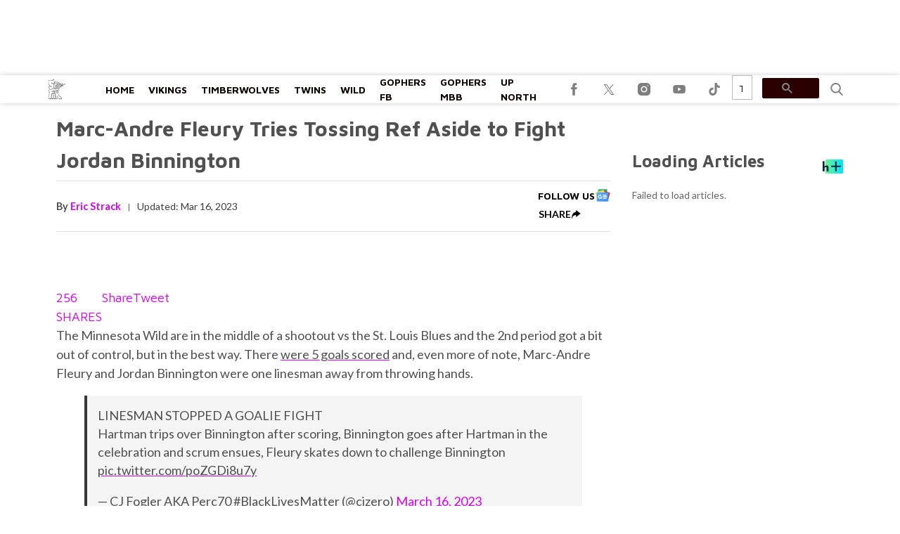

--- FILE ---
content_type: text/html; charset=utf-8
request_url: https://www.minnesotasportsfan.com/marc-andre-fleury-ref-fight-binnington/
body_size: 37071
content:
<!doctype html>
<html class="no-js" lang="en-US">
	<head>
		<meta charset="UTF-8">

		<meta http-equiv="x-ua-compatible" content="ie=edge">
		<meta name="viewport" content="width=device-width, initial-scale=1.0">

		<link rel="alternate" type="application/rss+xml" title="MinnesotaSportsFan RSS Feed" href="https://www.minnesotasportsfan.com/feed/" />

		
		<meta name='robots' content='index, follow, max-image-preview:large, max-snippet:-1, max-video-preview:-1' />
<link rel="preload" fetchpriority="high" as="image" href="https://www.minnesotasportsfan.com/cdn-cgi/image/width=788,height=444,fit=crop,quality=80,format=auto,onerror=redirect,metadata=none/wp-content/uploads/2023/03/image-5.jpg" imagesrcset="https://www.minnesotasportsfan.com/cdn-cgi/image/width=428,height=241,fit=crop,quality=80,format=auto,onerror=redirect,metadata=none/wp-content/uploads/2023/03/image-5.jpg 428w, https://www.minnesotasportsfan.com/cdn-cgi/image/width=788,height=444,fit=crop,quality=80,format=auto,onerror=redirect,metadata=none/wp-content/uploads/2023/03/image-5.jpg 788w" imagesizes="(max-width: 430px) 100px, 788px" />
		<style id="tpd-critical-css">:root{--main-bg-color:#ffaa01;--secondary-bg-color:#000000}*,::after,::before{box-sizing:inherit}*,:after,:before{box-sizing:border-box;font-smoothing:antialiased;text-rendering:optimizeLegibility}body{margin:0;overscroll-behavior-x:none}html{line-height:1.15}body{font-size:18px;font-weight:400;line-height:1.5;color:#404040;background-color:#fff;margin:0}body,html{font-size:18px}.clear:after,.clear:before{content:" ";display:table}.clear:after{clear:both}.clear{zoom:1}img{max-width:100%;height:auto;vertical-align:bottom}a{color:#444;text-decoration:none}a:hover{color:#444}a:focus{outline:0}a:active,a:hover{outline:0}input:focus{outline:0;border:1px solid #04a4cc}h1{font-size:30px}h2{font-size:26px}h3{font-size:24px}h4{font-size:20px}h5{font-size:18px}h6{font-size:16px}h1{margin-top:24px;margin-bottom:12px}h1 a,h2 a,h3 a,h4 a,h5 a,h6 a{color:inherit;text-decoration:none}p{margin-top:0;margin-bottom:1rem}h2,h3,h4,h5,h6{margin:20px 0 10px}p{width:100%}a:hover{text-decoration:none}blockquote{padding:15px;line-height:1.45;position:relative;background:url(/wp-content/themes/tpd-theme/template-parts/svg/quote.svg) top left no-repeat #f5f5f5;border-left:4px solid #383838;background-size:50px;background-position-x:10px}blockquote cite{font-style:italic;color:#999;font-size:14px;display:block;margin-top:5px}img.lazy{background-color:#efefef;display:block}@media (max-width:567px){h1{font-size:24px}}.container{width:100%;padding-right:15px;padding-left:15px;margin-right:auto;margin-left:auto}.row{display:-ms-flexbox;display:flex;-ms-flex-wrap:wrap;flex-wrap:wrap;margin-right:-15px;margin-left:-15px}.col,[class^=col-]{position:relative;width:100%;padding-right:15px;padding-left:15px}.col{-ms-flex-preferred-size:0;flex-basis:0;-ms-flex-positive:1;flex-grow:1;max-width:100%}.col-12{-ms-flex:0 0 100%;flex:0 0 100%;max-width:100%}.header{position:relative;z-index:9999}.header.sticky{box-shadow:0 0 7px 0 rgba(0,0,0,.2)}.tpd-header-banner{background-color:#f9f9f9}.tpd-header-banner [id^=dsk-banner-ad-]{padding:8px 0!important}.tpd-sticky-header{top:0;display:block;position:sticky;z-index:100;transition:125ms}@media screen and (min-width:768px){.tpd-header-banner{min-height:106px}.admin-bar .header.sticky{top:32px}}.header-container{display:-ms-flexbox;display:flex}.header-container.no-logo{display:-ms-flexbox;display:flex}.header-container.banner-style h1.site-title{font-size:4vw;margin-top:20px}.logo{margin:15px 0;transition:.2s}.logo>a>picture{position:relative;display:block}.logo>a>img,.logo>a>picture>img{max-height:70px;width:auto;height:100%;max-width:fit-content!important;vertical-align:baseline}h1.site-title{margin:0}p.site-description{font-size:12px}#related-sidebar,.single-post aside.sidebar{width:332px;padding:0 16px}@media screen and (max-width:770px){#related-sidebar{display:none}}.sidebar form.search{margin-bottom:15px}main{width:100%;padding-right:15px;padding-left:15px}#content{padding-top:5px;padding-bottom:30px}.sidebar-widget{height:100%}a.btn,button,input[type=button],input[type=submit]{display:inline-block;font-weight:400;color:#212529;text-align:center;vertical-align:middle;-webkit-user-select:none;-ms-user-select:none;user-select:none;background-color:transparent;border:1px solid transparent;padding:6px 15px;margin:auto;border-radius:.25rem;outline:0;transition:color .15s ease-in-out,background-color .15s ease-in-out,border-color .15s ease-in-out,box-shadow .15s ease-in-out}button.mob-menu-container{transition:none}.size-auto,.size-full,.size-large,.size-medium,.size-thumbnail{max-width:100%;height:auto}.alignnone{margin:5px 20px 20px 0}.aligncenter,div.aligncenter{display:block;margin:5px auto}.alignright{float:right;margin:5px 0 20px 20px}.alignleft{float:left;margin:5px 20px 20px 0}a img.alignright{float:right;margin:5px 0 20px 20px}a img.alignnone{margin:5px 20px 20px 0}a img.alignleft{float:left;margin:5px 20px 20px 0}a img.aligncenter{display:block;margin-left:auto;margin-right:auto}.wp-caption{background:#fff;border:1px solid #f0f0f0;max-width:96%;padding:5px 3px 10px;text-align:center}.wp-caption.alignnone{margin:5px 20px 20px 0}.wp-caption.alignleft{margin:5px 20px 20px 0}.wp-caption.alignright{margin:5px 0 20px 20px}.wp-caption img{border:0;height:auto;margin:0;max-width:98.5%;padding:0;width:auto}.gallery-caption,.wp-caption .wp-caption-text{font-size:11px;line-height:17px;margin:0;padding:0 4px 5px}.sticky{position:sticky!important;top:0}.iframe-container iframe{max-width:100%}div.attachment-post-thumbnail{display:block;background-color:#cecece;position:relative;width:100%;padding-top:56.25%;margin-bottom:15px}.page article .alignfull{margin:0 calc(50% - 50vw);max-width:100vw;width:100vw}::selection{background:#04a4cc;color:#fff;text-shadow:none}#placeholder-banner{background-color:red;height:70px;max-width:980px;width:100%;margin:auto}#placeholder-box{background-color:red;height:250px;max-width:300px;width:100%;margin:auto}[class*=tpd-banner-ad]{width:100%;background-color:#f9f9f9;display:block}article [class*=tpd-banner-ad]{background-color:transparent}ul.sharing{display:-ms-flexbox;display:flex;list-style:none;padding-left:0;margin:0}ul.sharing li{display:inline-block;margin-left:7px;border:1px solid #0098da;border-radius:3px;opacity:1;transition:.2s ease-in-out}ul.sharing li a{text-align:center;display:-ms-flexbox;display:flex;-ms-flex-pack:center;justify-content:center;-ms-flex-align:center;align-items:center;padding:.3rem .3em;width:30px;height:30px;color:#fff;font-size:.9em;float:left}ul.sharing li svg g{fill:#fff}ul.sharing li svg{max-height:20px;max-width:20px}ul.sharing li:first-child{margin-left:0}ul.sharing li:hover{opacity:.9}ul.sharing li a img{-ms-flex-item-align:start;align-self:flex-start}@media screen and (max-width:640px){.post-meta ul.sharing{margin-top:10px}}a.rss-button svg{height:20px;width:20px}.social-svg{height:13px;vertical-align:middle}form.search{display:-ms-flexbox;display:flex}form.search input.search-input{width:100%;padding:8px 30px 8px 5px;font-size:12px;color:#000}form.search .search-submit svg{height:15px;width:15px;margin-right:10px;margin-top:5px}form.search .search-submit svg *{fill:#000}.sr-only{width:1px;height:1px;padding:0;border:0;margin:-1px;clip:rect(0 0 0 0);overflow:hidden;position:absolute;white-space:nowrap;content-visibility:hidden}.has-tpd-color-1-color{color:var(--wp--preset--color--tpd-color-1)}.has-tpd-color-2-color{color:var(--wp--preset--color--tpd-color-2)}.has-tpd-color-3-color{color:var(--wp--preset--color--tpd-color-3)}.has-tpd-color-4-color{color:var(--wp--preset--color--tpd-color-4)}.has-tpd-color-5-color{color:var(--wp--preset--color--tpd-color-5)}.has-tpd-color-6-color{color:var(--wp--preset--color--tpd-color-6)}.has-tpd-color-7-color{color:var(--wp--preset--color--tpd-color-7)}.has-tpd-color-8-color{color:var(--wp--preset--color--tpd-color-8)}.has-tpd-color-1-background-color{background-color:var(--wp--preset--color--tpd-color-1)}.has-tpd-color-2-background-color{background-color:var(--wp--preset--color--tpd-color-2)}.has-tpd-color-3-background-color{background-color:var(--wp--preset--color--tpd-color-3)}.has-tpd-color-4-background-color{background-color:var(--wp--preset--color--tpd-color-4)}.has-tpd-color-5-background-color{background-color:var(--wp--preset--color--tpd-color-5)}.has-tpd-color-6-background-color{background-color:var(--wp--preset--color--tpd-color-6)}.has-tpd-color-7-background-color{background-color:var(--wp--preset--color--tpd-color-7)}.has-tpd-color-8-background-color{background-color:var(--wp--preset--color--tpd-color-8)}.widget_recent_entries{background-color:#f3f4f5;border-radius:3px;padding:15px 30px;margin-bottom:30px}.widget_recent_entries ul{padding-left:0}.widget_recent_entries ul li{list-style:none;font-size:14px;font-weight:700;margin-bottom:15px}.widget_recent_entries ul li:last-child{margin-bottom:0}.grecaptcha-badge{visibility:hidden}.footer-4{padding:32px 24px;margin:auto}.footer-4 .footer-menu{max-width:100%!important;display:-ms-flexbox;display:flex;-ms-flex-wrap:wrap;flex-wrap:wrap;margin:0;list-style:none;padding-left:0;column-gap:16px}.footer-4 .footer-menu>li{border:none!important;margin-bottom:24px;width:calc(16.66% - 13.3px)}@media screen and (max-width:1100px){.footer-4 .footer-menu>li{width:calc(25% - 12px)}}@media screen and (max-width:770px){.footer-4 .footer-menu>li{width:calc(50% - 8px)}}.footer-4 .footer-menu>li>a{display:block;font-weight:900!important;line-height:24px;font-size:15px!important;text-transform:capitalize;margin-bottom:8px}.footer-4 .sub-menu{position:initial;visibility:visible;opacity:1;box-shadow:none;background:0 0;transform:none;padding:0;display:-ms-flexbox;display:flex;min-width:unset;-ms-flex-direction:column;flex-direction:column}.footer-4 .sub-menu li{padding:0;border:none!important;font-size:14px;line-height:18px;margin-bottom:6px}.footer-4 .sub-menu li:hover{background-color:unset}.footer-4 .sub-menu li a{font-weight:400;text-transform:capitalize;padding:0}.footer-4 .google-preferred-source{font-size:15px;font-weight:700;text-align:center;display:-ms-flexbox;display:flex;-ms-flex-pack:center;justify-content:center;-ms-flex-wrap:wrap;flex-wrap:wrap;-ms-flex-align:center;align-items:center;width:fit-content;margin:10px auto;column-gap:10px}.footer-4 .footer-lower{border-top:1px solid #4b4b4b;padding-top:24px}.footer-4 .footer-lower .social{display:-ms-flexbox;display:flex;-ms-flex-direction:row;flex-direction:row;-ms-flex-pack:center;justify-content:center;column-gap:8px;margin-bottom:24px}.footer-4 .footer-lower .disclaimer-container{display:-ms-flexbox;display:flex;-ms-flex-direction:row;flex-direction:row;column-gap:16px}.footer-4 .footer-lower .disclaimer-container .custom-logo-link{display:-ms-flexbox;display:flex;-ms-flex-align:start;align-items:start}.footer-4 .footer-lower .disclaimer-container img{width:70px;min-width:70px;height:fit-content;object-fit:contain}.footer-4 .footer-lower .disclaimer-container .footer-menu-extra ul{display:-ms-flexbox;display:flex;-ms-flex-wrap:wrap;flex-wrap:wrap;-ms-flex-direction:row;flex-direction:row;list-style:none;padding:0;margin-top:0;margin-bottom:10px;row-gap:8px}.footer-4 .footer-lower .disclaimer-container .footer-menu-extra ul li{font-size:12px;line-height:18px;text-transform:capitalize}.footer-4 .footer-lower .disclaimer-container .footer-menu-extra ul li:not(:last-child){padding-right:15px;margin-right:15px;border-right:1px solid #7b7b7b}.footer-4 .footer-lower .disclaimer-container .footer-copyright-text{font-size:12px;line-height:18px}article p:not(.categories) a{text-decoration: underline!important; text-decoration-thickness: 2px !important; text-decoration-color: #d800ff !important;}article p:not(.categories) a{color: #505050 !important;}</style>
		<style id="tpd-critical-header-4-css">.nav{position:relative;display:-ms-flexbox;display:flex;width:100%}.nav div.menu,.nav div.menu>ul,.nav>ul{display:inherit;margin:0 auto 0 0;padding-left:15px}.nav div.menu>ul>li,.nav>ul>li,.sub-menu>li>a{color:#fff;display:inherit}.nav div.menu>ul>li:hover,.nav>ul>li:hover{text-decoration:none}.nav ul>li>a{display:inherit;-ms-flex-align:center;align-items:center;font-weight:700;padding:7px 10px;text-transform:uppercase}.nav .sub-menu>li>a{text-transform:initial}.nav li,.nav li a{position:relative}li.menu-item-has-children .sub-menu>li+li{border-top-style:solid;border-top-width:1px}.nav ul li.menu-item-has-children>a::before{content:"";display:block;position:absolute;top:50%;right:10px;transform:translateY(-50%);border-left:4px solid transparent;border-right:4px solid transparent;border-top:5px solid}li.menu-item-has-children .sub-menu{padding:0}.logo>a>picture{height:100%}header.header .logo>a>img,header.header .logo>a>picture>img{max-height:60px;object-fit:contain}.header ul.social-links{display:-ms-flexbox;display:flex;margin-right:0;padding-right:0;padding-left:1rem}.header ul.social-links li{list-style:none}.header ul.social-links li:hover{background:rgba(215,215,215,.17)}.header ul.social-links li a{padding:0;width:50px;display:-ms-flexbox;display:flex;-ms-flex-align:center;align-items:center;-ms-flex-pack:center;justify-content:center}.header ul.social-links li a svg{margin-right:0}@media (max-width:980px){.header ul.social-links{display:inline;margin:0 auto}.header ul.social-links li{position:relative;display:inline-block}.banner-container.banner-style header .logo{margin:5px 0!important;height:30px}.banner-container.banner-style header .logo img{max-width:115px;height:30px!important}.banner-container.banner-style header{height:40px!important}.banner-container.banner-style:not(.ad-disabled) header{margin-top:-8px}}header form.search{display:none;position:absolute;top:0;left:0;height:0;width:100%;margin-left:15px}header form.search.active{display:-ms-flexbox;display:flex;-ms-flex-align:center;align-items:center;height:100%;padding:16px}header form.search input.search-input{background-color:transparent;font-size:12px;padding:8px 30px 8px 5px;width:100%;border:none;border-bottom:1px solid rgba(255,255,255,.3);transition:.2s}header input.search-input:focus{border-bottom:1px solid #fff}header button.search-submit{display:inline-block;padding:0;margin:0;z-index:9;padding-left:8px}header button.search-submit.desktop svg{margin-right:0;padding-left:5px;padding-right:5px;width:26px;height:26px}header button.search-submit.mobile{display:none}header .search-button svg{margin-top:5px}header nav svg{height:15px;width:15px;margin-right:10px}footer .social svg *,header form.search .search-submit svg *,header nav svg *{fill:#fff}.mob-menu-container{display:none}@media screen and (min-width:980px){.nav ul li.menu-item-has-children>a{padding-right:20px}.nav ul li.menu-item-has-children>a::before{right:5px}.sub-menu{position:absolute;top:100%;left:0;padding:0;list-style-type:none;margin-top:73px;margin:0;min-width:250px;box-shadow:0 10px 25px -10px rgba(0,0,0,.1);opacity:0;visibility:hidden;transform:scale(.9)}.sub-menu .sub-menu{left:100%;transform:translateY(-40%)}.sub-menu li{display:block;padding:3px 20px}.sub-menu>li>a{padding:3px 0}.menu-item:hover>.sub-menu{visibility:visible;opacity:1;transform:scale(1)}.sub-menu .menu-item:hover>.sub-menu{top:0;z-index:1}header.header .logo>a>img,header.header .logo>a>picture>img{max-width:100px}.banner-container.banner-style .logo{margin:5px 0!important}.banner-container.banner-style header.header{height:40px}.banner-container.banner-style header.header .header-container{height:40px}}.header-container.no-logo .logo{-ms-flex:1 1 100%;flex:1 1 100%;max-width:20%}.header-container.no-logo .nav{-ms-flex:1 1 100%;flex:1 1 100%;max-width:80%}@media (max-width:1150px){.header-container.no-logo .logo{max-width:25%}.header-container.no-logo .nav{max-width:75%}.header .logo>a>img{max-width:175px;object-fit:contain}}@media (max-width:980px){.header-container.no-logo .logo{max-width:none}.header-container.no-logo .nav{max-width:100%}header button.search-submit.desktop{display:none}header button.search-submit.mobile{display:block;position:absolute;top:50%;transform:translateY(10px);right:20px}}@media (max-width:992px){header .extra-links{display:none}}@media (min-width:981px){.arrow{color:inherit;margin-right:10px;padding:0;transform:rotate(90deg)}}@media (max-width:980px){header .extra-links{display:-ms-flexbox;display:flex;margin-right:15px}.nav{visibility:hidden;opacity:0;transform:translateY(-100%);position:fixed;top:0}.nav.active{opacity:1;visibility:visible;-ms-flex-direction:column;flex-direction:column;position:fixed;left:0;width:100%;height:100vh;padding-bottom:50vh;border-top:1px solid rgba(255,255,255,.1);overflow-y:scroll}.nav.active div.menu,.nav.active div.menu>ul,.nav.active>ul{-ms-flex-order:2;order:2;display:block;-ms-flex-direction:column;flex-direction:column;margin:25px 15px;padding-left:0}.nav.active div.menu{margin:0}.nav li:hover{-ms-flex-direction:column;flex-direction:column}.nav.active>ul>li{position:relative}.nav.active>ul>li>a{width:100%;font-size:22px}.nav.active>ul>li>a{padding-right:50px}.nav.active ul li .toggle-menu{position:absolute;top:0;right:0;width:50px;height:100%;z-index:5}.nav.active ul li .toggle-menu:before{content:"";display:block;position:absolute;top:25px;right:20px;transform:translateY(-50%);border-left:4px solid transparent;border-right:4px solid transparent;border-top:5px solid #000}li.menu-item-has-children>a::before{border:none!important}.mob-menu-container{display:-ms-flexbox;display:flex;-ms-flex-direction:column;flex-direction:column;-ms-flex-pack:center;justify-content:center;width:50px;min-width:50px;margin-right:0}.sub-menu{display:none;-ms-flex-direction:column;flex-direction:column;position:relative;padding:10px 15px;list-style-type:none;width:unset}.menu-item.open>.sub-menu{display:-ms-flexbox;display:flex}.arrow{color:inherit;margin-right:0;position:absolute;right:0;top:0}.bar1,.bar2,.bar3{width:100%;height:2px;margin:0 0 3px}.change .bar1{transform:rotate(-45deg) translate(-2px,7px)}.change .bar2{opacity:0}.change .bar3{transform:rotate(45deg) translate(0,-5px)}header .nav.active form.search{-ms-flex-order:1;order:1;display:-ms-flexbox;display:flex;position:relative;margin-top:25px;margin-bottom:25px;margin-left:0;padding:15px}header .nav.active form.search.active{-ms-flex-align:initial;align-items:initial;height:0;padding:15px}header .nav.active form.search input.search-input{padding:20px 5px;border:1px solid #eee}}@media (max-width:576px){header .extra-links{-ms-flex-direction:column;flex-direction:column;margin:0}.mob-menu-container{width:20px;min-width:20px;margin:inherit;padding:0;margin-right:0}}.social-share-dropdown .social-share-icon:after{background-image:url('data:image/svg+xml,<svg class="social-share-svg" xmlns="http://www.w3.org/2000/svg" width="17" height="13.982" viewBox="0 0 22.703 21.928"><path fill="%23000" d="M1.056,21.928c0-6.531,5.611-9.034,10.018-9.375V18.1L22.7,9.044,11.073,0V4.836A10.5,10.5,0,0,0,3.729,8.188C-.618,12.946-.008,21,.076,21.928Z"/></svg>');}.social-share-dropdown .social-share.active .social-share-icon:after{background-image:url('data:image/svg+xml,<!DOCTYPE svg PUBLIC "-//W3C//DTD SVG 1.1//EN" "http://www.w3.org/Graphics/SVG/1.1/DTD/svg11.dtd"> <svg fill="%23000" height="800px" width="800px" version="1.1" id="Capa_1" xmlns="http://www.w3.org/2000/svg" xmlns:xlink="http://www.w3.org/1999/xlink" viewBox="0 0 492.432 492.432" xml:space="preserve"> <g id="XMLID_134_"> <path id="XMLID_135_" d="M142.238,492.432c-9.79,0-19.588-3.736-27.05-11.209c-14.945-14.934-14.945-39.162,0-54.098l180.9-180.909 l-180.9-180.91c-14.945-14.935-14.945-39.163,0-54.098c14.926-14.944,39.172-14.944,54.098,0l207.96,207.958 c14.943,14.935,14.943,39.164,0,54.1l-207.96,207.957C161.824,488.697,152.026,492.432,142.238,492.432z"/> </g> </svg>');transform:rotate(-90deg);}@media screen and (min-width:980px){.social-share-dropdown:hover .social-share-icon:after{background-image:url('data:image/svg+xml,<!DOCTYPE svg PUBLIC "-//W3C//DTD SVG 1.1//EN" "http://www.w3.org/Graphics/SVG/1.1/DTD/svg11.dtd"> <svg fill="%23000" height="800px" width="800px" version="1.1" id="Capa_1" xmlns="http://www.w3.org/2000/svg" xmlns:xlink="http://www.w3.org/1999/xlink" viewBox="0 0 492.432 492.432" xml:space="preserve"> <g id="XMLID_134_"> <path id="XMLID_135_" d="M142.238,492.432c-9.79,0-19.588-3.736-27.05-11.209c-14.945-14.934-14.945-39.162,0-54.098l180.9-180.909 l-180.9-180.91c-14.945-14.935-14.945-39.163,0-54.098c14.926-14.944,39.172-14.944,54.098,0l207.96,207.958 c14.943,14.935,14.943,39.164,0,54.1l-207.96,207.957C161.824,488.697,152.026,492.432,142.238,492.432z"/> </g> </svg>');transform:rotate(-90deg);}}.sharing.social-icon-svg .facebook-icon:before{background-image: url('data:image/svg+xml,<svg width="21px" height="41px" viewBox="0 0 21 41" version="1.1" xmlns="http://www.w3.org/2000/svg" xmlns:xlink="http://www.w3.org/1999/xlink" class="social-svg facebook"> <title id="facebook-svg-3283117229">Facebook</title> <g stroke="none" stroke-width="1" fill="none" fill-rule="evenodd"> <g transform="translate(-17.000000, -8.000000)" fill="%23000" fill-rule="nonzero"> <g transform="translate(17.000000, 8.000000)"> <path d="M13.125,14.09375 L13.125,8.96875 C13.125,7.55425 14.301,6.40625 15.75,6.40625 L18.375,6.40625 L18.375,0 L13.125,0 C8.775375,0 5.25,3.4414375 5.25,7.6875 L5.25,14.09375 L0,14.09375 L0,20.5 L5.25,20.5 L5.25,41 L13.125,41 L13.125,20.5 L18.375,20.5 L21,14.09375 L13.125,14.09375 Z"></path> </g> </g> </g> </svg>');}.sharing.social-icon-svg .twitter-icon:before{background-image: url('data:image/svg+xml,<svg width="46px" height="38px" viewBox="0 0 1200 1227" fill="none" xmlns="http://www.w3.org/2000/svg" class="social-svg twitter"> <title id="twitter-svg-8056037688">Twitter</title> <path d="M714.163 519.284L1160.89 0H1055.03L667.137 450.887L357.328 0H0L468.492 681.821L0 1226.37H105.866L515.491 750.218L842.672 1226.37H1200L714.137 519.284H714.163ZM569.165 687.828L521.697 619.934L144.011 79.6944H306.615L611.412 515.685L658.88 583.579L1055.08 1150.3H892.476L569.165 687.854V687.828Z" fill="%23000"/> </svg>');}.sharing.social-icon-svg .linkedin-icon:before{background-image: url('data:image/svg+xml,<svg width="39px" height="39px" viewBox="0 0 39 39" version="1.1" xmlns="http://www.w3.org/2000/svg" xmlns:xlink="http://www.w3.org/1999/xlink" class="social-svg linkedin" id="svg_linkedin"> <title id="linkedin-svg-6879499854">Linkedin</title> <g stroke="none" stroke-width="1" fill="none" fill-rule="evenodd"> <g id="linkedin" transform="translate(-8.000000, -9.000000)" fill="%23000" fill-rule="nonzero"> <g transform="translate(8.000000, 9.000000)"> <rect fill="%23000" id="Rectangle" x="0" y="12" width="9" height="27"></rect> <path d="M32.4316364,12.3166364 C32.3383636,12.2871818 32.25,12.2552727 32.1518182,12.2282727 C32.034,12.2012727 31.9161818,12.1791818 31.7959091,12.1595455 C31.3295455,12.0662727 30.819,12 30.2200909,12 C25.0999091,12 21.8525455,15.7235455 20.7823636,17.1619091 L20.7823636,12 L12,12 L12,39 L20.7823636,39 L20.7823636,24.2727273 C20.7823636,24.2727273 27.4194545,15.0289091 30.2200909,21.8181818 C30.2200909,27.8784545 30.2200909,39 30.2200909,39 L39,39 L39,20.7799091 C39,16.7004545 36.2042727,13.3009091 32.4316364,12.3166364 Z" id="Path"></path> <circle fill="%23000" id="Oval" cx="4.5" cy="4.5" r="4.5"></circle> </g> </g> </g> </svg>');}.sharing.social-icon-svg .pinterest-icon:before{background-image: url('data:image/svg+xml,<svg role="img" style="max-width:15px;" height="30px" viewBox="0 0 24 24" xmlns="http://www.w3.org/2000/svg" class="social-svg"> <title id="pinterest-svg-4274335873">Pinterest</title> <path fill="%23000" d="M12.017 0C5.396 0 .029 5.367.029 11.987c0 5.079 3.158 9.417 7.618 11.162-.105-.949-.199-2.403.041-3.439.219-.937 1.406-5.957 1.406-5.957s-.359-.72-.359-1.781c0-1.663.967-2.911 2.168-2.911 1.024 0 1.518.769 1.518 1.688 0 1.029-.653 2.567-.992 3.992-.285 1.193.6 2.165 1.775 2.165 2.128 0 3.768-2.245 3.768-5.487 0-2.861-2.063-4.869-5.008-4.869-3.41 0-5.409 2.562-5.409 5.199 0 1.033.394 2.143.889 2.741.099.12.112.225.085.345-.09.375-.293 1.199-.334 1.363-.053.225-.172.271-.401.165-1.495-.69-2.433-2.878-2.433-4.646 0-3.776 2.748-7.252 7.92-7.252 4.158 0 7.392 2.967 7.392 6.923 0 4.135-2.607 7.462-6.233 7.462-1.214 0-2.354-.629-2.758-1.379l-.749 2.848c-.269 1.045-1.004 2.352-1.498 3.146 1.123.345 2.306.535 3.55.535 6.607 0 11.985-5.365 11.985-11.987C23.97 5.39 18.592.026 11.985.026L12.017 0z"></path> </svg>');}.sharing.social-icon-svg .email-icon:before{background-image: url('data:image/svg+xml,<svg version="1.1" xmlns="http://www.w3.org/2000/svg" xmlns:xlink="http://www.w3.org/1999/xlink" x="0px" y="0px" viewBox="0 0 512 512" height="15px" style="enable-background:new 0 0 512 512;max-height:15px;max-width:15px;" xml:space="preserve" class="social-svg"> <title id="email-svg-4533935932">Email</title> <g> <g> <g> <path id="email-1" fill="%23000" d="M10.688,95.156C80.958,154.667,204.26,259.365,240.5,292.01c4.865,4.406,10.083,6.646,15.5,6.646 c5.406,0,10.615-2.219,15.469-6.604c36.271-32.677,159.573-137.385,229.844-196.896c4.375-3.698,5.042-10.198,1.5-14.719 C494.625,69.99,482.417,64,469.333,64H42.667c-13.083,0-25.292,5.99-33.479,16.438C5.646,84.958,6.313,91.458,10.688,95.156z"/> <path id="email-2" fill="%23000" d="M505.813,127.406c-3.781-1.76-8.229-1.146-11.375,1.542C416.51,195.01,317.052,279.688,285.76,307.885 c-17.563,15.854-41.938,15.854-59.542-0.021c-33.354-30.052-145.042-125-208.656-178.917c-3.167-2.688-7.625-3.281-11.375-1.542 C2.417,129.156,0,132.927,0,137.083v268.25C0,428.865,19.135,448,42.667,448h426.667C492.865,448,512,428.865,512,405.333 v-268.25C512,132.927,509.583,129.146,505.813,127.406z"/> </g> </g> </g> </svg>');}.sharing.social-icon-svg .copy-link-icon:hover{cursor:pointer;}.sharing.social-icon-svg.dropdown-list .copy-link-icon{display:flex;gap:10px;justify-content:center;align-items:center;}.sharing.social-icon-svg:not(.dropdown-list) .copy-link-icon{display:flex;align-items:center;justify-content:center;padding:0.3rem 0.3em;width:30px;height:30px;}.sharing.social-icon-svg .copy-link-icon:before{content:'';display:block;height:15px;width:15px;background-image:url('data:image/svg+xml,<svg width="46px" height="46px" viewBox="0 0 46 46" version="1.1" xmlns="http://www.w3.org/2000/svg" xmlns:xlink="http://www.w3.org/1999/xlink"> <title id="copy-link-svg-5203433142">Copy Link</title> <g stroke="none" stroke-width="1" fill="none" fill-rule="evenodd"> <g fill="%23000" fill-rule="nonzero"> <path d="M40.5813559,33.8177966 C40.5813559,33.0576271 40.3279661,32.4338983 39.8016949,31.9076271 L33.9347458,26.040678 C33.4084746,25.5144068 32.7652542,25.2610169 32.0245763,25.2610169 C31.2449153,25.2610169 30.5627119,25.5533898 29.9974576,26.1576271 C30.0559322,26.2161017 30.2313559,26.3915254 30.5237288,26.6838983 C30.8161017,26.9762712 31.0305085,27.1711864 31.1279661,27.2881356 C31.2254237,27.4050847 31.3813559,27.5805085 31.5567797,27.8144068 C31.7322034,28.0677966 31.8491525,28.3016949 31.9271186,28.5355932 C31.9855932,28.7694915 32.0245763,29.0228814 32.0245763,29.3152542 C32.0245763,30.0754237 31.7711864,30.6991525 31.2449153,31.2254237 C30.7186441,31.7516949 30.0754237,32.0050847 29.3347458,32.0050847 C29.0618644,32.0050847 28.7889831,31.9661017 28.5550847,31.9076271 C28.3211864,31.8491525 28.0872881,31.7127119 27.8338983,31.5372881 C27.5805085,31.3618644 27.4050847,31.2254237 27.3076271,31.1084746 C27.190678,31.0110169 26.9957627,30.7966102 26.7033898,30.5042373 C26.4110169,30.2118644 26.2355932,30.0169492 26.1771186,29.9779661 C25.5533898,30.5627119 25.2415254,31.2449153 25.2415254,32.0440678 C25.2415254,32.8042373 25.4949153,33.4279661 26.0211864,33.9542373 L31.829661,39.7822034 C32.3364407,40.2889831 32.979661,40.5423729 33.7398305,40.5423729 C34.5,40.5423729 35.1237288,40.2889831 35.65,39.8016949 L39.8016949,35.6889831 C40.3279661,35.1822034 40.5813559,34.5584746 40.5813559,33.8177966 L40.5813559,33.8177966 Z M20.7779661,13.9559322 C20.7779661,13.1957627 20.5245763,12.5720339 19.9983051,12.0457627 L14.170339,6.19830508 C13.6440678,5.6720339 13.0008475,5.41864407 12.2601695,5.41864407 C11.5194915,5.41864407 10.8957627,5.6720339 10.35,6.17881356 L6.19830508,10.2915254 C5.6720339,10.8177966 5.41864407,11.4415254 5.41864407,12.1822034 C5.41864407,12.9423729 5.6720339,13.5661017 6.19830508,14.0923729 L12.0652542,19.959322 C12.5720339,20.4661017 13.2152542,20.7194915 13.9754237,20.7194915 C14.7550847,20.7194915 15.4372881,20.4271186 16.0025424,19.8423729 C15.9440678,19.7838983 15.7686441,19.6084746 15.4762712,19.3161017 C15.1838983,19.0237288 14.9694915,18.8288136 14.8720339,18.7118644 C14.7745763,18.5949153 14.6186441,18.4194915 14.4432203,18.1855932 C14.2677966,17.9322034 14.1508475,17.6983051 14.0728814,17.4644068 C14.0144068,17.2305085 13.9754237,16.9771186 13.9754237,16.6847458 C13.9754237,15.9245763 14.2288136,15.3008475 14.7550847,14.7745763 C15.2813559,14.2483051 15.9245763,13.9949153 16.6652542,13.9949153 C16.9381356,13.9949153 17.2110169,14.0338983 17.4449153,14.0923729 C17.6788136,14.1508475 17.9127119,14.2872881 18.1661017,14.4627119 C18.4194915,14.6381356 18.5949153,14.7745763 18.6923729,14.8915254 C18.809322,14.9889831 19.0042373,15.2033898 19.2966102,15.4957627 C19.5889831,15.7881356 19.7644068,15.9830508 19.8228814,16.0220339 C20.4661017,15.4372881 20.7779661,14.7355932 20.7779661,13.9559322 Z M46,33.8177966 C46,36.0788136 45.2008475,37.9889831 43.6025424,39.5483051 L39.470339,43.6610169 C37.9110169,45.220339 36.0008475,46 33.7398305,46 C31.459322,46 29.5491525,45.2008475 27.9898305,43.6025424 L22.1813559,37.7745763 C20.6220339,36.2152542 19.8423729,34.3050847 19.8423729,32.0440678 C19.8423729,29.7440678 20.6610169,27.7754237 22.3177966,26.1576271 L19.8423729,23.6822034 C18.2245763,25.3389831 16.2754237,26.1576271 13.9754237,26.1576271 C11.7144068,26.1576271 9.80423729,25.3779661 8.22542373,23.779661 L2.3779661,17.9322034 C0.779661017,16.3533898 0,14.4237288 0,12.1822034 C0,9.92118644 0.799152542,8.03050847 2.39745763,6.45169492 L6.52966102,2.33898305 C8.08898305,0.779661017 9.99915254,0 12.2601695,0 C14.540678,0 16.4508475,0.799152542 18.0101695,2.39745763 L23.8186441,8.22542373 C25.3779661,9.78474576 26.1576271,11.6949153 26.1576271,13.9559322 C26.1576271,16.2559322 25.3389831,18.2245763 23.6822034,19.8423729 L26.1576271,22.3177966 C27.7754237,20.6610169 29.7245763,19.8423729 32.0245763,19.8423729 C34.2855932,19.8423729 36.1957627,20.6220339 37.7745763,22.220339 L43.6415254,28.0872881 C45.220339,29.6466102 46,31.5762712 46,33.8177966 L46,33.8177966 Z" id="Shape"></path> </g> </g> </svg>');background-size:contain;transform:rotate(90deg);background-position:center;}.link-copied-notification{position:absolute;width:110px;left:50px;background:#000;color:#fff;padding:2px 15px;font-size:14px;border-radius:6px;opacity:0;}.m-fadeIn{visibility:visible;opacity:1;transition:visibility 0s linear 0s,opacity 300ms;}.m-fadeOut{visibility:hidden;opacity:0;transition:visibility 0s linear 300ms,opacity 300ms;}.link-copied-notification:before{content:'';display:block;width:0;height:0;border-style:solid;border-width:5px 6px 5px 0;border-color:transparent #000000 transparent transparent;position:absolute;left:-6px;top:7px;}header .search-icon.social-icon-svg:after{background-image: url('data:image/svg+xml,<svg fill="%237f7f7f" class="search-icon" version="1.1" xmlns="http://www.w3.org/2000/svg" xmlns:xlink="http://www.w3.org/1999/xlink" x="0px" y="0px" viewBox="0 0 56.966 56.966" style="enable-background:new 0 0 56.966 56.966;" xml:space="preserve"> <path d="M55.146,51.887L41.588,37.786c3.486-4.144,5.396-9.358,5.396-14.786c0-12.682-10.318-23-23-23s-23,10.318-23,23 s10.318,23,23,23c4.761,0,9.298-1.436,13.177-4.162l13.661,14.208c0.571,0.593,1.339,0.92,2.162,0.92 c0.779,0,1.518-0.297,2.079-0.837C56.255,54.982,56.293,53.08,55.146,51.887z M23.984,6c9.374,0,17,7.626,17,17s-7.626,17-17,17 s-17-7.626-17-17S14.61,6,23.984,6z"/> </svg> ');}header .search-icon.social-icon-svg:hover:after{background-image: url('data:image/svg+xml,<svg fill="%231c3665" class="search-icon" version="1.1" xmlns="http://www.w3.org/2000/svg" xmlns:xlink="http://www.w3.org/1999/xlink" x="0px" y="0px" viewBox="0 0 56.966 56.966" style="enable-background:new 0 0 56.966 56.966;" xml:space="preserve"> <path d="M55.146,51.887L41.588,37.786c3.486-4.144,5.396-9.358,5.396-14.786c0-12.682-10.318-23-23-23s-23,10.318-23,23 s10.318,23,23,23c4.761,0,9.298-1.436,13.177-4.162l13.661,14.208c0.571,0.593,1.339,0.92,2.162,0.92 c0.779,0,1.518-0.297,2.079-0.837C56.255,54.982,56.293,53.08,55.146,51.887z M23.984,6c9.374,0,17,7.626,17,17s-7.626,17-17,17 s-17-7.626-17-17S14.61,6,23.984,6z"/> </svg> ');}.social-links.social-icon-svg .facebook-icon:after {background-image: url('data:image/svg+xml,<svg width="21px" height="41px" viewBox="0 0 21 41" version="1.1" xmlns="http://www.w3.org/2000/svg" xmlns:xlink="http://www.w3.org/1999/xlink" class="social-svg facebook"> <title id="facebook-svg-6916898820">Facebook</title> <g stroke="none" stroke-width="1" fill="none" fill-rule="evenodd"> <g transform="translate(-17.000000, -8.000000)" fill="%237f7f7f" fill-rule="nonzero"> <g transform="translate(17.000000, 8.000000)"> <path d="M13.125,14.09375 L13.125,8.96875 C13.125,7.55425 14.301,6.40625 15.75,6.40625 L18.375,6.40625 L18.375,0 L13.125,0 C8.775375,0 5.25,3.4414375 5.25,7.6875 L5.25,14.09375 L0,14.09375 L0,20.5 L5.25,20.5 L5.25,41 L13.125,41 L13.125,20.5 L18.375,20.5 L21,14.09375 L13.125,14.09375 Z"></path> </g> </g> </g> </svg>');}.social-links.social-icon-svg > li:hover .facebook-icon:after {background-image: url('data:image/svg+xml,<svg width="21px" height="41px" viewBox="0 0 21 41" version="1.1" xmlns="http://www.w3.org/2000/svg" xmlns:xlink="http://www.w3.org/1999/xlink" class="social-svg facebook"> <title id="facebook-svg-7227134514">Facebook</title> <g stroke="none" stroke-width="1" fill="none" fill-rule="evenodd"> <g transform="translate(-17.000000, -8.000000)" fill="%231c3665" fill-rule="nonzero"> <g transform="translate(17.000000, 8.000000)"> <path d="M13.125,14.09375 L13.125,8.96875 C13.125,7.55425 14.301,6.40625 15.75,6.40625 L18.375,6.40625 L18.375,0 L13.125,0 C8.775375,0 5.25,3.4414375 5.25,7.6875 L5.25,14.09375 L0,14.09375 L0,20.5 L5.25,20.5 L5.25,41 L13.125,41 L13.125,20.5 L18.375,20.5 L21,14.09375 L13.125,14.09375 Z"></path> </g> </g> </g> </svg>');}.social-links.social-icon-svg .twitter-icon:after {background-image: url('data:image/svg+xml,<svg width="46px" height="38px" viewBox="0 0 1200 1227" fill="none" xmlns="http://www.w3.org/2000/svg" class="social-svg twitter"> <title id="twitter-svg-7112530625">Twitter</title> <path d="M714.163 519.284L1160.89 0H1055.03L667.137 450.887L357.328 0H0L468.492 681.821L0 1226.37H105.866L515.491 750.218L842.672 1226.37H1200L714.137 519.284H714.163ZM569.165 687.828L521.697 619.934L144.011 79.6944H306.615L611.412 515.685L658.88 583.579L1055.08 1150.3H892.476L569.165 687.854V687.828Z" fill="%237f7f7f"/> </svg>');}.social-links.social-icon-svg > li:hover .twitter-icon:after {background-image: url('data:image/svg+xml,<svg width="46px" height="38px" viewBox="0 0 1200 1227" fill="none" xmlns="http://www.w3.org/2000/svg" class="social-svg twitter"> <title id="twitter-svg-1497296430">Twitter</title> <path d="M714.163 519.284L1160.89 0H1055.03L667.137 450.887L357.328 0H0L468.492 681.821L0 1226.37H105.866L515.491 750.218L842.672 1226.37H1200L714.137 519.284H714.163ZM569.165 687.828L521.697 619.934L144.011 79.6944H306.615L611.412 515.685L658.88 583.579L1055.08 1150.3H892.476L569.165 687.854V687.828Z" fill="%231c3665"/> </svg>');}.social-links.social-icon-svg .instagram-icon:after {background-image: url('data:image/svg+xml,<svg width="40px" height="40px" viewBox="0 0 40 40" version="1.1" xmlns="http://www.w3.org/2000/svg" xmlns:xlink="http://www.w3.org/1999/xlink" class="social-svg instagram" id="svg_instagram"> <title id="instagram-svg-3152146597">Instagram</title> <g stroke="none" stroke-width="1" fill="none" fill-rule="evenodd"> <g id="instagram" transform="translate(-8.000000, -8.000000)" fill="%237f7f7f" fill-rule="nonzero"> <g id="Instagram" transform="translate(8.000000, 8.000000)"> <path d="M11.6680223,0 C5.24003074,0 0,5.24003074 0,11.6680223 L0,28.3319777 C0,34.7599693 5.24003074,40 11.6680223,40 L28.3319777,40 C34.7599693,40 40,34.7599693 40,28.3319777 L40,11.6680223 C40,5.24003074 34.7599693,0 28.3319777,0 L11.6680223,0 Z M31.6680223,6.6720894 C32.5793324,6.6720894 33.3279106,7.4206676 33.3279106,8.33197765 C33.3279106,9.25956006 32.5793324,10.0081341 31.6680223,10.0081341 C30.7404399,10.0081341 29.9918659,9.25956006 29.9918659,8.33197765 C29.9918659,7.4206676 30.7404399,6.6720894 31.6680223,6.6720894 Z M20,10.0081341 C25.5166816,10.0081341 29.9918659,14.4833184 29.9918659,20 C29.9918659,25.5166816 25.5166816,29.9918659 20,29.9918659 C14.4833184,29.9918659 10.0081341,25.5166816 10.0081341,20 C10.0081341,14.4833184 14.4833184,10.0081341 20,10.0081341 Z M20,13.3279106 C16.3222151,13.3279106 13.3279106,16.3222151 13.3279106,20 C13.3279106,23.6777849 16.3222151,26.6720894 20,26.6720894 C23.6777849,26.6720894 26.6720894,23.6777849 26.6720894,20 C26.6720894,16.3222151 23.6777849,13.3279106 20,13.3279106 Z" id="Shape"></path> </g> </g> </g> </svg>');}.social-links.social-icon-svg > li:hover .instagram-icon:after {background-image: url('data:image/svg+xml,<svg width="40px" height="40px" viewBox="0 0 40 40" version="1.1" xmlns="http://www.w3.org/2000/svg" xmlns:xlink="http://www.w3.org/1999/xlink" class="social-svg instagram" id="svg_instagram"> <title id="instagram-svg-6706895142">Instagram</title> <g stroke="none" stroke-width="1" fill="none" fill-rule="evenodd"> <g id="instagram" transform="translate(-8.000000, -8.000000)" fill="%231c3665" fill-rule="nonzero"> <g id="Instagram" transform="translate(8.000000, 8.000000)"> <path d="M11.6680223,0 C5.24003074,0 0,5.24003074 0,11.6680223 L0,28.3319777 C0,34.7599693 5.24003074,40 11.6680223,40 L28.3319777,40 C34.7599693,40 40,34.7599693 40,28.3319777 L40,11.6680223 C40,5.24003074 34.7599693,0 28.3319777,0 L11.6680223,0 Z M31.6680223,6.6720894 C32.5793324,6.6720894 33.3279106,7.4206676 33.3279106,8.33197765 C33.3279106,9.25956006 32.5793324,10.0081341 31.6680223,10.0081341 C30.7404399,10.0081341 29.9918659,9.25956006 29.9918659,8.33197765 C29.9918659,7.4206676 30.7404399,6.6720894 31.6680223,6.6720894 Z M20,10.0081341 C25.5166816,10.0081341 29.9918659,14.4833184 29.9918659,20 C29.9918659,25.5166816 25.5166816,29.9918659 20,29.9918659 C14.4833184,29.9918659 10.0081341,25.5166816 10.0081341,20 C10.0081341,14.4833184 14.4833184,10.0081341 20,10.0081341 Z M20,13.3279106 C16.3222151,13.3279106 13.3279106,16.3222151 13.3279106,20 C13.3279106,23.6777849 16.3222151,26.6720894 20,26.6720894 C23.6777849,26.6720894 26.6720894,23.6777849 26.6720894,20 C26.6720894,16.3222151 23.6777849,13.3279106 20,13.3279106 Z" id="Shape"></path> </g> </g> </g> </svg>');}.social-links.social-icon-svg .youtube-icon:after {background-image: url('data:image/svg+xml,<svg width="44px" height="30px" viewBox="0 0 44 30" version="1.1" xmlns="http://www.w3.org/2000/svg" xmlns:xlink="http://www.w3.org/1999/xlink" class="social-svg youtube" id="svg_youtube"> <title id="youtube-svg-5016443387">Youtube</title> <g stroke="none" stroke-width="1" fill="none" fill-rule="evenodd"> <g id="youtube" transform="translate(-6.000000, -13.000000)" fill="%237f7f7f" fill-rule="nonzero"> <g id="Youtube" transform="translate(6.000000, 13.000000)"> <path d="M43.0930866,4.69428314 C42.5860588,2.85867464 41.0998865,1.41168468 39.2151817,0.917412 C35.7720638,0 21.9993237,0 21.9993237,0 C21.9993237,0 8.22712081,0 4.78400298,0.882629795 C2.93555274,1.37637947 1.41312586,2.85893613 0.906097819,4.69428314 C0,8.04696897 0,15 0,15 C0,15 0,21.9880747 0.906097819,25.3057169 C1.41366293,27.1410639 2.89929807,28.5880538 4.78427152,29.0823265 C8.26337543,30 21.9998608,30 21.9998608,30 C21.9998608,30 35.7720638,30 39.2151817,29.1173703 C41.1001549,28.6233589 42.5860588,27.1763691 43.0936237,25.3410221 C43.9998203,21.9880747 43.9998203,15.0353052 43.9998203,15.0353052 C43.9998203,15.0353052 44.0357077,8.04696897 43.0930866,4.69428314 L43.0930866,4.69428314 Z M17.6143906,21.4234531 L17.6143906,8.57654692 L29.0671014,15 L17.6143906,21.4234531 Z" id="Shape"></path> </g> </g> </g> </svg>');}.social-links.social-icon-svg > li:hover .youtube-icon:after {background-image: url('data:image/svg+xml,<svg width="44px" height="30px" viewBox="0 0 44 30" version="1.1" xmlns="http://www.w3.org/2000/svg" xmlns:xlink="http://www.w3.org/1999/xlink" class="social-svg youtube" id="svg_youtube"> <title id="youtube-svg-965009190">Youtube</title> <g stroke="none" stroke-width="1" fill="none" fill-rule="evenodd"> <g id="youtube" transform="translate(-6.000000, -13.000000)" fill="%231c3665" fill-rule="nonzero"> <g id="Youtube" transform="translate(6.000000, 13.000000)"> <path d="M43.0930866,4.69428314 C42.5860588,2.85867464 41.0998865,1.41168468 39.2151817,0.917412 C35.7720638,0 21.9993237,0 21.9993237,0 C21.9993237,0 8.22712081,0 4.78400298,0.882629795 C2.93555274,1.37637947 1.41312586,2.85893613 0.906097819,4.69428314 C0,8.04696897 0,15 0,15 C0,15 0,21.9880747 0.906097819,25.3057169 C1.41366293,27.1410639 2.89929807,28.5880538 4.78427152,29.0823265 C8.26337543,30 21.9998608,30 21.9998608,30 C21.9998608,30 35.7720638,30 39.2151817,29.1173703 C41.1001549,28.6233589 42.5860588,27.1763691 43.0936237,25.3410221 C43.9998203,21.9880747 43.9998203,15.0353052 43.9998203,15.0353052 C43.9998203,15.0353052 44.0357077,8.04696897 43.0930866,4.69428314 L43.0930866,4.69428314 Z M17.6143906,21.4234531 L17.6143906,8.57654692 L29.0671014,15 L17.6143906,21.4234531 Z" id="Shape"></path> </g> </g> </g> </svg>');}.social-links.social-icon-svg .tiktok-icon:after {background-image: url('data:image/svg+xml,<svg width="40px" height="40px" class="social-svg tiktok" xmlns="http://www.w3.org/2000/svg" viewBox="0 0 2859 3333" shape-rendering="geometricPrecision" text-rendering="geometricPrecision" image-rendering="optimizeQuality" fill-rule="evenodd" clip-rule="evenodd"><path fill="%237f7f7f" d="M2081 0c55 473 319 755 778 785v532c-266 26-499-61-770-225v995c0 1264-1378 1659-1932 753-356-583-138-1606 1004-1647v561c-87 14-180 36-265 65-254 86-398 247-358 531 77 544 1075 705 992-358V1h551z"/></svg>');}.social-links.social-icon-svg > li:hover .tiktok-icon:after {background-image: url('data:image/svg+xml,<svg width="40px" height="40px" class="social-svg tiktok" xmlns="http://www.w3.org/2000/svg" viewBox="0 0 2859 3333" shape-rendering="geometricPrecision" text-rendering="geometricPrecision" image-rendering="optimizeQuality" fill-rule="evenodd" clip-rule="evenodd"><path fill="%231c3665" d="M2081 0c55 473 319 755 778 785v532c-266 26-499-61-770-225v995c0 1264-1378 1659-1932 753-356-583-138-1606 1004-1647v561c-87 14-180 36-265 65-254 86-398 247-358 531 77 544 1075 705 992-358V1h551z"/></svg>');}header .search-icon.social-icon-svg:before{content:'';display:block;width:18px;height:18px;background-image:url('data:image/svg+xml,<svg width="18px" height="18px" viewBox="0 0 24 24" fill="none" xmlns="http://www.w3.org/2000/svg"> <g id="SVGRepo_bgCarrier" stroke-width="0"/> <g id="SVGRepo_tracerCarrier" stroke-linecap="round" stroke-linejoin="round"/> <g id="SVGRepo_iconCarrier"> <path d="M20.7457 3.32851C20.3552 2.93798 19.722 2.93798 19.3315 3.32851L12.0371 10.6229L4.74275 3.32851C4.35223 2.93798 3.71906 2.93798 3.32854 3.32851C2.93801 3.71903 2.93801 4.3522 3.32854 4.74272L10.6229 12.0371L3.32856 19.3314C2.93803 19.722 2.93803 20.3551 3.32856 20.7457C3.71908 21.1362 4.35225 21.1362 4.74277 20.7457L12.0371 13.4513L19.3315 20.7457C19.722 21.1362 20.3552 21.1362 20.7457 20.7457C21.1362 20.3551 21.1362 19.722 20.7457 19.3315L13.4513 12.0371L20.7457 4.74272C21.1362 4.3522 21.1362 3.71903 20.7457 3.32851Z" fill="%237f7f7f"/> </g> </svg>');display:none;}header .active.search-icon.social-icon-svg:before{display:block;}header .active.search-icon.social-icon-svg:after{display:none;}header .search-icon.social-icon-svg:hover:before{background-image:url('data:image/svg+xml,<svg width="18px" height="18px" viewBox="0 0 24 24" fill="none" xmlns="http://www.w3.org/2000/svg"> <g id="SVGRepo_bgCarrier" stroke-width="0"/> <g id="SVGRepo_tracerCarrier" stroke-linecap="round" stroke-linejoin="round"/> <g id="SVGRepo_iconCarrier"> <path d="M20.7457 3.32851C20.3552 2.93798 19.722 2.93798 19.3315 3.32851L12.0371 10.6229L4.74275 3.32851C4.35223 2.93798 3.71906 2.93798 3.32854 3.32851C2.93801 3.71903 2.93801 4.3522 3.32854 4.74272L10.6229 12.0371L3.32856 19.3314C2.93803 19.722 2.93803 20.3551 3.32856 20.7457C3.71908 21.1362 4.35225 21.1362 4.74277 20.7457L12.0371 13.4513L19.3315 20.7457C19.722 21.1362 20.3552 21.1362 20.7457 20.7457C21.1362 20.3551 21.1362 19.722 20.7457 19.3315L13.4513 12.0371L20.7457 4.74272C21.1362 4.3522 21.1362 3.71903 20.7457 3.32851Z" fill="%231c3665"/> </g> </svg>');}body.single .tpd-social-container{display:flex;flex-direction:column;align-items:end;justify-content:right;}body.single .left-sidebar .tpd-social-container{flex-direction:column;row-gap:10px;}.tpd-google-news .google-news-icon{display:flex;align-items:center;justify-content:end;column-gap:5px;font-size:14px;color:#000;font-weight:bold;text-transform:uppercase;}.left-sidebar .tpd-social-container .tpd-google-news .google-news-icon{border:none;padding:0px;}.left-sidebar .tpd-social-container .tpd-google-news .google-news-icon span{display:none;}.tpd-google-news .google-news-icon:After{content:'';width:22px;height:22px;background-size:contain;background-repeat:no-repeat;background-position:center;background-image:url('data:image/svg+xml,<svg xmlns="http://www.w3.org/2000/svg" viewBox="0 0 48 48" width="48px" height="48px" clip-rule="evenodd" baseProfile="basic"><linearGradient id="L-XE1-AhSuENmensHMz7Ea" x1="-57.494" x2="-46.494" y1="73.498" y2="84.498" gradientTransform="translate(68.993 -66.999)" gradientUnits="userSpaceOnUse"><stop offset="0" stop-color="%2333c481"/><stop offset="1" stop-color="%2321a366"/></linearGradient><path fill="url(%23L-XE1-AhSuENmensHMz7Ea)" d="M9.999,7.006v23.988c0,1.107,0.9,2.007,2.007,2.007 h23.988c1.107,0,2.007-0.9,2.007-2.007V7.006c0-1.107-0.9-2.007-2.007-2.007H12.006C10.899,4.999,9.999,5.899,9.999,7.006z"/><path fill-opacity=".047" d="M37.514,17.545l-9.729-7.271l10.215,1.493l0.001,4.241 L37.514,17.545z"/><path fill-opacity=".071" d="M37.514,17.545l-9.729-7.271l10.215,2.132l0.001,3.603 L37.514,17.545z"/><linearGradient id="L-XE1-AhSuENmensHMz7Eb" x1="-50.347" x2="-31.391" y1="70.123" y2="89.079" gradientTransform="translate(70.438 -57.129)" gradientUnits="userSpaceOnUse"><stop offset="0" stop-color="%23f44f5b"/><stop offset="1" stop-color="%23e5202e"/></linearGradient><path fill="url(%23L-XE1-AhSuENmensHMz7Eb)" d="M22.511,10.767l-5.837,21.14 c-0.269,0.976,0.304,1.987,1.279,2.256l20.898,5.769c0.975,0.269,1.985-0.303,2.255-1.279l5.837-21.141 c0.269-0.975-0.304-1.985-1.279-2.255L24.766,9.487C23.791,9.218,22.781,9.791,22.511,10.767z"/><path fill-opacity=".047" d="M29.999,15.999l-4-5l1.507-0.753l2.492,0.688 L29.999,15.999z"/><path fill-opacity=".047" d="M9.999,12.773L24.201,6.17 c0.916-0.425,2.007-0.027,2.432,0.888l1.407,3.025L9.999,12.773z"/><path fill-opacity=".071" d="M9.999,13.309l14.201-6.603 c0.916-0.425,2.007-0.027,2.432,0.888l1.407,3.025L9.999,13.309z"/><path fill-opacity=".071" d="M29.999,15.999l-4-5l1.507-0.753l1.84,0.507 L29.999,15.999z"/><linearGradient id="L-XE1-AhSuENmensHMz7Ec" x1="-57.175" x2="-40.639" y1="71.926" y2="88.462" gradientTransform="translate(61.113 -62.879)" gradientUnits="userSpaceOnUse"><stop offset="0" stop-color="%23ffe074"/><stop offset="1" stop-color="%23f8cf40"/></linearGradient><path fill="url(%23L-XE1-AhSuENmensHMz7Ec)" d="M1.11,17.969l7.489,20.576 c0.345,0.949,1.399,1.44,2.347,1.095l23.384-8.511c0.948-0.345,1.439-1.399,1.093-2.347L27.934,8.205 c-0.345-0.948-1.397-1.439-2.347-1.095L2.204,15.622C1.255,15.967,0.764,17.019,1.11,17.969z"/><linearGradient id="L-XE1-AhSuENmensHMz7Ed" x1="-57.523" x2="-32.956" y1="75.268" y2="99.834" gradientTransform="translate(67.502 -60.287)" gradientUnits="userSpaceOnUse"><stop offset="0" stop-color="%2355adfd"/><stop offset="1" stop-color="%23438ffd"/></linearGradient><path fill="url(%23L-XE1-AhSuENmensHMz7Ed)" d="M5.998,17.006v23.988c0,1.107,0.9,2.007,2.007,2.007 h31.988c1.107,0,2.007-0.9,2.007-2.007V17.006c0-1.107-0.9-2.007-2.007-2.007H8.004C6.898,14.999,5.998,15.899,5.998,17.006z"/><path fill="%23fff" fill-rule="evenodd" d="M24.999,25.001v-3.001 h10.004c0.549,0,0.997,0.448,0.997,0.997v1.007c0,0.549-0.448,0.997-0.997,0.997H24.999z" clip-rule="evenodd"/><path fill="%23fff" fill-rule="evenodd" d="M24.998,29.999v-3.001 h12.004c0.549,0,0.997,0.448,0.997,0.997v1.007c0,0.549-0.448,0.997-0.997,0.997H24.998z" clip-rule="evenodd"/><path fill="%23fff" fill-rule="evenodd" d="M24.999,34.999v-3.001 h10.004c0.549,0,0.997,0.448,0.997,0.997v1.007c0,0.549-0.448,0.997-0.997,0.997H24.999z" clip-rule="evenodd"/><path fill="%23fff" fill-rule="evenodd" d="M9.994,28.499 c0-3.591,2.913-6.505,6.505-6.505c1.795,0,3.423,0.729,4.6,1.908l-2.121,2.121c-0.635-0.635-1.512-1.029-2.479-1.029 c-1.935,0-3.505,1.572-3.505,3.505c0,1.935,1.571,3.505,3.505,3.505c1.933,0,3.505-1.571,3.505-3.505c0-0.169-0.013-0.336-0.036-0.5 h3.016c0.013,0.165,0.02,0.332,0.02,0.5c0,3.592-2.915,6.505-6.505,6.505C12.907,35.005,9.994,32.091,9.994,28.499z" clip-rule="evenodd"/><path fill="%23fff" fill-rule="evenodd" d="M16.998,28.001v2.001 h3.001l1-1.003l-1-0.999H16.998z" clip-rule="evenodd"/></svg>');}header ul.social-links.social-icon-svg,header .search-icon.social-icon-svg{height:100%;}footer .footer-template-1 .social.social-icon-svg{display:flex;column-gap:13px;}@media screen and ( max-width:768px ){footer .footer-template-1 .social.social-icon-svg{justify-content:center;}}header .search-icon.social-icon-svg:after,header ul.social-links.social-icon-svg li a:after{content:'';width:18px;height:18px;background-size:contain;background-repeat:no-repeat;background-position:center;}.social-share-dropdown .social-share-icon{width:15px;height:15px;}footer div.social.social-icon-svg a:after,footer ul.social.social-icon-svg li a:after,ul.sharing.social-icon-svg li a:before,.social-share-dropdown .social-share-icon:after{content:'';width:15px;height:15px;background-size:contain;background-repeat:no-repeat;background-position:center;}footer div.social.social-icon-svg a:after,footer ul.social.social-icon-svg li a:after{display:block;margin:7.5px;}header .search-icon.social-icon-svg:after,.social-share-dropdown .social-share-icon:after{display:block;}ul.sharing.social-icon-svg li a.gab-icon:before{height:25px;width:25px;}body.single div#content{padding-top:initial;}.banner-container.banner-style.ad-disabled{top:0;}.banner-container.banner-style:not(.ad-disabled){width:100%;height:80px;min-height:80px;}.banner-container.banner-style{position:sticky;z-index:9999;pointer-events:none;}.banner-container.banner-style .header-container__main{height:80px;min-height:80px;position:sticky;width:100%;max-width:100%;background:#fff;top:0;display:inline-block;clip-path:inset(0);pointer-events:all;}.banner-container.banner-style header.header.sticky-banner-nav{pointer-events:all;height:40px;}.banner-container.banner-style header.header.sticky-banner-nav .container.header-container{height:40px;}.banner-container.banner-style .header-container__main .tpd-banner-desktop,.banner-container.banner-style .header-container__main .tpd-banner-mobile{position:fixed;display:flex;align-items:center;justify-content:center;width:100%;top:0;left:0;}.banner-container.banner-style .header-container__main .tpd-banner-mobile,.banner-container.banner-style .header-container__main > div{height:80px;}@media(min-width:768px){.banner-container.banner-style{pointer-events:none;}.sticky-banner-nav .header-container a,.sticky-banner-nav .header-container button.search-icon,.sticky-banner-nav .header-container form.search.active{pointer-events:all;}.banner-container.banner-style:not(.ad-disabled){height:110px;min-height:110px;}.banner-container.banner-style:not(.ad-disabled) .header-container__main{height:110px;min-height:110px;}.banner-container.banner-style:not(.ad-disabled) header{margin-top:-10px;top:110px;}.banner-container.banner-style:not(.ad-disabled) .header-container__main .tpd-banner-desktop,.banner-container.banner-style:not(.ad-disabled) .header-container__main > div{height:110px;pointer-events:all;}.tpd-banner-mobile{z-index:-1;}}@media(max-width:768px){.banner-container.banner-style header{top:80px !important;}.tpd-banner-desktop{z-index:-1;}}.banner-container.banner-style:not(.ad-disabled){position:fixed;width:100%;}body .wrapper .banner-container.banner-style:not(.ad-disabled) ~ #content{padding-top:5px;}@media(min-width:768px){.banner-container:not(.ad-disabled) ~ .banner-spacer-top{width:100%;height:150px;}}@media (max-width:768px){.banner-container.banner-style{position:fixed;width:100%;}body .wrapper .banner-container.banner-style:not(.ad-disabled) ~ #content{padding-top:10px;}.banner-container:not(.ad-disabled) ~ .banner-spacer-top{padding-top:10px;width:100%;height:120px;}}</style>
	<style id="tpd-critical-single-css">.single-bottom-categories,.single-tags{display:block;margin-top:10px}@media screen and (max-width:768px){#content main section article figure.wp-block-image.is-resized img{height:auto!important}}.instagram-media.instagram-media-rendered,.twitter-tweet.twitter-tweet-rendered{margin-left:auto!important;margin-right:auto!important}.wp-block-embed-pinterest{text-align:center}#content{margin:auto;padding-top:5px;padding-bottom:30px}#content>.container{display:-ms-flexbox;display:flex;-ms-flex-wrap:wrap;flex-wrap:wrap}@media (min-width:768px){.tpd-incontent-ad-container{max-width:100%}aside .widget_tpd_ad_widget{max-width:332px}.after-content .widget_tpd_ad_widget{max-width:100%}}@media only screen and (max-width:600px){.mobile-image-full-width{width:100vw!important;max-width:100vw!important;position:relative!important;left:50%!important;right:50%!important;margin-left:-50vw!important;margin-right:-50vw!important}.mobile-image-full-width .wp-element-caption{padding-left:15px;padding-right:15px}.wp-block-gallery:not(.sliderEnabled){-ms-flex-direction:column;flex-direction:column}.mobile-image-full-width img{width:100%!important}}.bottom-author-section{margin:1rem 0;border-top:1px solid #dee2e6;border-bottom:1px solid #dee2e6;padding:.5em 0}.bottom-author-section img{margin-bottom:0!important}.bottom-author-section a{font-weight:600;text-transform:uppercase;color:#5e5e5e;line-height:1rem;font-size:14px}.single-post .row{-ms-flex-wrap:unset!important;flex-wrap:unset!important}img.attachment-post-thumbnail{width:100%;margin-bottom:15px}div.attachment-post-thumbnail{display:block;background-color:#cecece;position:relative;width:100%;padding-top:56.25%;margin-bottom:15px}article img{height:auto}article>h1{margin:7px auto}.post-meta.socialDropdown{grid-auto-flow:column!important}.post-meta{display:-ms-flexbox;display:flex;-ms-flex-align:center;align-items:center;-ms-flex-pack:justify;justify-content:space-between;padding:10px 0;margin-bottom:30px;border-top:1px solid #dee2e6;border-bottom:1px solid #dee2e6}@media screen and (max-width:640px){.post-meta{grid-auto-flow:row!important}}.author{display:-ms-flexbox;display:flex;-ms-flex-align:center;align-items:center;font-weight:700}.author div{display:-ms-flexbox;display:flex;-ms-flex-align:center;align-items:center}.author img{width:30px;height:30px;border-radius:15px;margin-right:4px;object-fit:cover}.date{font-size:14px;color:#404040}.date.date-only{font-weight:700}a[rel=tag]{line-height:22px;font-size:14px;padding:1px 10px;margin:0 0 10px 10px;border-radius:3px;color:#fff}a[rel=tag]:hover{color:#fff}a[rel=tag]:first-of-type{margin-left:10px}.single-tags a[rel=tag],p.categories a[rel=tag]{text-transform:uppercase}article{min-width:initial!important}.left-sidebar{padding:700px 10px 0}.left-sidebar .sharing{position:sticky;-ms-flex-direction:column;flex-direction:column;top:150px;row-gap:10px}.left-sidebar .sharing>li{margin-left:0}.left-sidebar .social-share-dropdown{position:sticky;top:150px}.social-share-dropdown{z-index:10;padding:5px 1px;position:relative}.social-share-dropdown .social-share{font-size:14px;display:-ms-flexbox;display:flex;-ms-flex-align:baseline;align-items:baseline;-ms-flex-pack:end;justify-content:end;margin:0;font-weight:700;column-gap:4px;color:#000;cursor:pointer;-ms-flex-align:center;align-items:center}div.social-share-dropdown>ul.sharing{display:none;-ms-flex-direction:column;flex-direction:column;width:139px;border-radius:8px;box-shadow:0 2px 96px 0 rgba(0,0,0,.16);backdrop-filter:blur(12px);padding:12px 0;position:absolute;right:0;z-index:1;background:#fff;-ms-flex-align:baseline;align-items:baseline;-ms-flex-wrap:nowrap;flex-wrap:nowrap;-ms-flex-pack:start;justify-content:start;margin-top:10px}div.social-share-dropdown>ul.sharing::before{content:"";position:absolute;top:-10px;left:0;width:100%;height:10px}.left-sidebar .social-share-dropdown .sharing{top:-16px;left:22px;padding:0}div.social-share-dropdown>ul.sharing li{background:0 0!important;margin:0;line-height:1rem;padding:12px}.social-share-dropdown .sharing li>a{text-align:left;padding:0;height:initial;width:auto;text-transform:capitalize;display:-ms-flexbox;display:flex;-ms-flex-align:start;align-items:flex-start;column-gap:10px}.social-share-dropdown .sharing li .share-social_title{color:#000;font-size:14px}.social-share-dropdown .sharing li svg{max-height:16px!important;max-width:16px!important;width:16px}.social-share-dropdown .sharing li a.bttn.email-bttn svg #email-1,.social-share-dropdown .sharing li a.bttn.email-bttn svg #email-2,.social-share-dropdown .sharing li svg circle,.social-share-dropdown .sharing li svg g,.social-share-dropdown .sharing li svg path,.social-share-dropdown .sharing li svg rect{fill:#000!important}.social-share-dropdown .sharing li .gettr-icon svg path:first-child{fill:none!important}.left-sidebar .social-share-dropdown .social-share{text-orientation:upright;writing-mode:vertical-rl}@media only screen and (max-width:600px){.sharing{-ms-flex-flow:wrap;flex-flow:wrap}.sharing li{margin-bottom:3px}}.social-share-dropdown ul.sharing.social-icon-svg.active{display:-ms-flexbox;display:flex}@media screen and (min-width:980px){.social-share-dropdown:hover .sharing{display:-ms-flexbox;display:flex}}@media (max-width:768px){article{margin-bottom:30px}}.card-related{box-shadow:0 0 13px #f2f2f2;position:sticky;top:200px;margin-bottom:30px}.card-related img.attachment-post-thumbnail{margin-bottom:0!important}.card-related>div{background:#063852;margin:0;color:#fff;font-weight:700;text-align:center;font-size:1em;line-height:2.4em}.card-related h3{margin:10px 0 0;font-size:1em;font-weight:100;padding-left:15px;padding-right:15px}.card-related a{color:#505050}.card-related h4{margin-top:4px;margin-bottom:0;font-size:.9em;line-height:1em;padding-left:15px;padding-right:15px;padding-bottom:15px}.after-content-full-width{padding:16px;width:100%}@media only screen and (max-width:600px){.tpd-post-thumbnail-container{width:100vw;max-width:100vw;position:relative;left:50%;right:50%;margin-left:-50vw;margin-right:-50vw}}.tpd-force-16x9-aspect-ratio{aspect-ratio:16/9;object-fit:cover;width:100%;}.tpd-post-thumbnail-container{margin-bottom:1.25rem;}.tpd-post-thumbnail-container figcaption{font-size:14px;color:#848484;}.credit_onImage figcaption{position:relative;}.credit_onImage figcaption .credit-text{position:absolute;background:rgba(0,0,0,0.6);color:#c9c9c9;top:-3em;right:0;padding:4px 10px;}.credit_onImage figcaption{display:flex;flex-direction:column-reverse;flex-wrap:wrap;}.credit_onImage figcaption>*{flex: 0 0 100%;}figcaption .credit-text{padding-left:4px;font-style:italic;}.wp-block-image figcaption.wp-element-caption{border-left:3px solid #666;margin-top:6px;padding-left:10px;padding-right:10px;color:#333333;}.wp-block-image figcaption.wp-element-caption .credit{font-style:italic; word-break: break-word;}.wp-block-image figcaption{position:relative;}.wp-block-image figcaption .credit{position:absolute;top:-3em;right:0;background:rgba(0,0,0,0.6);color:#c9c9c9;padding:4px 10px;}</style>

<meta name='pubexchange:image' content='https://www.minnesotasportsfan.com/cdn-cgi/image/width=428,height=241,fit=crop,quality=80,format=auto,onerror=redirect,metadata=none/wp-content/uploads/2023/03/image-5.jpg'/>

	<!-- This site is optimized with the Yoast SEO Premium plugin v26.7 (Yoast SEO v26.7) - https://yoast.com/wordpress/plugins/seo/ -->
	<title>Marc-Andre Fleury Tries Tossing Ref Aside to Fight Jordan Binnington</title>
	<meta name="description" content="The Minnesota Wild played the St. Louis Blues on Wednesday night and Marc-Andre Fleury nearly tossed a ref aside trying to fight opposing goalie, Jordan Binnington." />
	<link rel="canonical" href="https://www.minnesotasportsfan.com/minnesota-wild/marc-andre-fleury-ref-fight-binnington/" />
	<meta property="og:locale" content="en_US" />
	<meta property="og:type" content="article" />
	<meta property="og:title" content="Marc-Andre Fleury Tries Tossing Ref Aside to Fight Jordan Binnington" />
	<meta property="og:description" content="The Minnesota Wild played the St. Louis Blues on Wednesday night and Marc-Andre Fleury nearly tossed a ref aside trying to fight opposing goalie, Jordan Binnington." />
	<meta property="og:url" content="https://www.minnesotasportsfan.com/minnesota-wild/marc-andre-fleury-ref-fight-binnington/" />
	<meta property="og:site_name" content="MinnesotaSportsFan" />
	<meta property="article:publisher" content="https://www.facebook.com/realmnsportsfan" />
	<meta property="article:author" content="https://www.facebook.com/realmnsportsfan/" />
	<meta property="article:published_time" content="2023-03-16T03:50:10+00:00" />
	<meta property="article:modified_time" content="2023-03-16T20:16:06+00:00" />
	<meta property="og:image" content="https://www.minnesotasportsfan.com/cdn-cgi/image/width=1027,height=565,fit=crop,quality=80,format=auto,onerror=redirect,metadata=none/wp-content/uploads/2023/03/image-5.jpg" />
	<meta property="og:image:width" content="1027" />
	<meta property="og:image:height" content="565" />
	<meta property="og:image:type" content="image/jpeg" />
	<meta name="author" content="Eric Strack" />
	<meta name="twitter:card" content="summary_large_image" />
	<meta name="twitter:creator" content="@RealMNSportsFan" />
	<meta name="twitter:site" content="@realmnsportsfan" />
	<meta name="twitter:label1" content="Written by" />
	<meta name="twitter:data1" content="Eric Strack" />
	<meta name="twitter:label2" content="Est. reading time" />
	<meta name="twitter:data2" content="1 minute" />
	<script type="application/ld+json" class="yoast-schema-graph">{"@context":"https://schema.org","@graph":[{"@type":"Article","@id":"https://www.minnesotasportsfan.com/minnesota-wild/marc-andre-fleury-ref-fight-binnington/#article","isPartOf":{"@id":"https://www.minnesotasportsfan.com/minnesota-wild/marc-andre-fleury-ref-fight-binnington/"},"author":{"name":"Eric Strack","@id":"https://www.minnesotasportsfan.com/#/schema/person/75c1ff8b50bb4547a9ad3a75592cc5a8"},"headline":"Marc-Andre Fleury Tries Tossing Ref Aside to Fight Jordan Binnington","datePublished":"2023-03-16T03:50:10+00:00","dateModified":"2023-03-16T20:16:06+00:00","mainEntityOfPage":{"@id":"https://www.minnesotasportsfan.com/minnesota-wild/marc-andre-fleury-ref-fight-binnington/"},"wordCount":261,"publisher":{"@id":"https://www.minnesotasportsfan.com/#organization"},"image":{"@id":"https://www.minnesotasportsfan.com/minnesota-wild/marc-andre-fleury-ref-fight-binnington/#primaryimage"},"thumbnailUrl":"https://www.minnesotasportsfan.com/cdn-cgi/image/quality=80,format=auto,onerror=redirect,metadata=none/wp-content/uploads/2023/03/image-5.jpg","keywords":["Fight","Jordan Binnington","Marc-Andre Fleury","St. Louis Blues"],"articleSection":["Minnesota Wild"],"inLanguage":"en-US","copyrightYear":"2023","copyrightHolder":{"@id":"https://www.minnesotasportsfan.com/#organization"}},{"@type":"WebPage","@id":"https://www.minnesotasportsfan.com/minnesota-wild/marc-andre-fleury-ref-fight-binnington/","url":"https://www.minnesotasportsfan.com/minnesota-wild/marc-andre-fleury-ref-fight-binnington/","name":"Marc-Andre Fleury Tries Tossing Ref Aside to Fight Jordan Binnington","isPartOf":{"@id":"https://www.minnesotasportsfan.com/#website"},"primaryImageOfPage":{"@id":"https://www.minnesotasportsfan.com/minnesota-wild/marc-andre-fleury-ref-fight-binnington/#primaryimage"},"image":{"@id":"https://www.minnesotasportsfan.com/minnesota-wild/marc-andre-fleury-ref-fight-binnington/#primaryimage"},"thumbnailUrl":"https://www.minnesotasportsfan.com/cdn-cgi/image/quality=80,format=auto,onerror=redirect,metadata=none/wp-content/uploads/2023/03/image-5.jpg","datePublished":"2023-03-16T03:50:10+00:00","dateModified":"2023-03-16T20:16:06+00:00","description":"The Minnesota Wild played the St. Louis Blues on Wednesday night and Marc-Andre Fleury nearly tossed a ref aside trying to fight opposing goalie, Jordan Binnington.","breadcrumb":{"@id":"https://www.minnesotasportsfan.com/minnesota-wild/marc-andre-fleury-ref-fight-binnington/#breadcrumb"},"inLanguage":"en-US","potentialAction":[{"@type":"ReadAction","target":["https://www.minnesotasportsfan.com/minnesota-wild/marc-andre-fleury-ref-fight-binnington/"]}]},{"@type":"ImageObject","inLanguage":"en-US","@id":"https://www.minnesotasportsfan.com/minnesota-wild/marc-andre-fleury-ref-fight-binnington/#primaryimage","url":"https://www.minnesotasportsfan.com/cdn-cgi/image/quality=80,format=auto,onerror=redirect,metadata=none/wp-content/uploads/2023/03/image-5.jpg","contentUrl":"https://www.minnesotasportsfan.com/cdn-cgi/image/quality=80,format=auto,onerror=redirect,metadata=none/wp-content/uploads/2023/03/image-5.jpg","width":1027,"height":565},{"@type":"BreadcrumbList","@id":"https://www.minnesotasportsfan.com/minnesota-wild/marc-andre-fleury-ref-fight-binnington/#breadcrumb","itemListElement":[{"@type":"ListItem","position":1,"name":"Home","item":"https://www.minnesotasportsfan.com/"},{"@type":"ListItem","position":2,"name":"All Articles","item":"https://www.minnesotasportsfan.com/articles/"},{"@type":"ListItem","position":3,"name":"Marc-Andre Fleury Tries Tossing Ref Aside to Fight Jordan Binnington"}]},{"@type":"WebSite","@id":"https://www.minnesotasportsfan.com/#website","url":"https://www.minnesotasportsfan.com/","name":"MinnesotaSportsFan.com","description":"Minnesota sports, but different","publisher":{"@id":"https://www.minnesotasportsfan.com/#organization"},"potentialAction":[{"@type":"SearchAction","target":{"@type":"EntryPoint","urlTemplate":"https://www.minnesotasportsfan.com/?s={search_term_string}"},"query-input":{"@type":"PropertyValueSpecification","valueRequired":true,"valueName":"search_term_string"}}],"inLanguage":"en-US"},{"@type":"Organization","@id":"https://www.minnesotasportsfan.com/#organization","name":"Minnesota Sports Fan","alternateName":"MSF","url":"https://www.minnesotasportsfan.com/","logo":{"@type":"ImageObject","inLanguage":"en-US","@id":"https://www.minnesotasportsfan.com/#/schema/logo/image/","url":"https://www.minnesotasportsfan.com/cdn-cgi/image/width=1080,height=1080,fit=crop,quality=80,format=auto,onerror=redirect,metadata=none/wp-content/uploads/2021/10/BFACDA64-EC3D-4F83-B0FE-2211E0CC9A0F.png","contentUrl":"https://www.minnesotasportsfan.com/cdn-cgi/image/width=1080,height=1080,fit=crop,quality=80,format=auto,onerror=redirect,metadata=none/wp-content/uploads/2021/10/BFACDA64-EC3D-4F83-B0FE-2211E0CC9A0F.png","width":1080,"height":1080,"caption":"Minnesota Sports Fan"},"image":{"@id":"https://www.minnesotasportsfan.com/#/schema/logo/image/"},"sameAs":["https://www.facebook.com/realmnsportsfan","https://x.com/realmnsportsfan","https://flipboard.com/@realmnsportsfan","https://www.tumblr.com/blog/realmnsportsfan"]},{"@type":"Person","@id":"https://www.minnesotasportsfan.com/#/schema/person/75c1ff8b50bb4547a9ad3a75592cc5a8","name":"Eric Strack","description":"Eric Strack founded Minnesota Sports Fan LLC in 2017 and, one blog at a time, has built MinnesotaSportsFan.com into one of the top MN sports websites on the internet. Eric was born (1989), baptized and raised in Minnesota sports misery and has a bachelor's degree in Criminal Justice (St. Cloud State University) that he's never used. He's a father of two, who plays slow-pitch softball because it makes him feel like he's still athletic.","sameAs":["https://www.minnesotasportsfan.com","https://www.facebook.com/realmnsportsfan/","https://x.com/RealMNSportsFan"],"url":"https://www.minnesotasportsfan.com/author/stracker2/"}]}</script>
	<!-- / Yoast SEO Premium plugin. -->


<link rel='dns-prefetch' href='//embed-v2.sided.co' />
<link rel='dns-prefetch' href='//cdn.tpdads.com' />
<link rel='dns-prefetch' href='//securepubads.g.doubleclick.net' />
<link rel='dns-prefetch' href='//fonts.googleapis.com' />
<link href='https://fonts.gstatic.com' crossorigin rel='preconnect' />
<link rel="alternate" title="oEmbed (JSON)" type="application/json+oembed" href="https://www.minnesotasportsfan.com/wp-json/oembed/1.0/embed?url=https%3A%2F%2Fwww.minnesotasportsfan.com%2Fminnesota-wild%2Fmarc-andre-fleury-ref-fight-binnington%2F" />
<link rel="alternate" title="oEmbed (XML)" type="text/xml+oembed" href="https://www.minnesotasportsfan.com/wp-json/oembed/1.0/embed?url=https%3A%2F%2Fwww.minnesotasportsfan.com%2Fminnesota-wild%2Fmarc-andre-fleury-ref-fight-binnington%2F&#038;format=xml" />
<style id='global-block-style-inline-css' type='text/css'>
.is-small-text{font-size:.875em}.is-regular-text{font-size:1em}.is-large-text{font-size:2.25em}.is-larger-text{font-size:3em}.has-drop-cap:not(:focus):first-letter{float:left;font-size:8.4em;font-style:normal;font-weight:100;line-height:.68;margin:.05em .1em 0 0;text-transform:uppercase}body.rtl .has-drop-cap:not(:focus):first-letter{float:none;margin-left:.1em}p.has-drop-cap.has-background{overflow:hidden}:root :where(p.has-background){padding:1.25em 2.375em}:where(p.has-text-color:not(.has-link-color)) a{color:inherit}p.has-text-align-left[style*="writing-mode:vertical-lr"],p.has-text-align-right[style*="writing-mode:vertical-rl"]{rotate:180deg}.wp-block-tpd-block-tpd-ads{background:#fbfbfb;color:#292929;margin:0 auto}.wp-block-tpd-block-tpd-ads.alignwide{margin-left:-80px;margin-right:-80px}.wp-block-tpd-block-tpd-ads.alignfull{margin-left:calc(-50vw + 50%);margin-right:calc(-50vw + 50%);max-width:100vw;text-align:center}.wp-block-tpd-block-tpd-ads.is-sticky{position:sticky;top:100px}.wp-block-tpd-block-tpd-ads:not(.has-dsk):not(.has-mob){padding:2rem}@media screen and (min-width:771px){.wp-block-tpd-block-tpd-ads.has-dsk{padding:2rem 0;text-align:center}}@media screen and (max-width:770px){.wp-block-tpd-block-tpd-ads.has-mob{padding:2rem 0}}

/*# sourceURL=global-block-style-inline-css */
</style>
<style id='wp-block-library-inline-css' type='text/css'>
:root{--wp-block-synced-color:#7a00df;--wp-block-synced-color--rgb:122,0,223;--wp-bound-block-color:var(--wp-block-synced-color);--wp-editor-canvas-background:#ddd;--wp-admin-theme-color:#007cba;--wp-admin-theme-color--rgb:0,124,186;--wp-admin-theme-color-darker-10:#006ba1;--wp-admin-theme-color-darker-10--rgb:0,107,160.5;--wp-admin-theme-color-darker-20:#005a87;--wp-admin-theme-color-darker-20--rgb:0,90,135;--wp-admin-border-width-focus:2px}@media (min-resolution:192dpi){:root{--wp-admin-border-width-focus:1.5px}}.wp-element-button{cursor:pointer}:root .has-very-light-gray-background-color{background-color:#eee}:root .has-very-dark-gray-background-color{background-color:#313131}:root .has-very-light-gray-color{color:#eee}:root .has-very-dark-gray-color{color:#313131}:root .has-vivid-green-cyan-to-vivid-cyan-blue-gradient-background{background:linear-gradient(135deg,#00d084,#0693e3)}:root .has-purple-crush-gradient-background{background:linear-gradient(135deg,#34e2e4,#4721fb 50%,#ab1dfe)}:root .has-hazy-dawn-gradient-background{background:linear-gradient(135deg,#faaca8,#dad0ec)}:root .has-subdued-olive-gradient-background{background:linear-gradient(135deg,#fafae1,#67a671)}:root .has-atomic-cream-gradient-background{background:linear-gradient(135deg,#fdd79a,#004a59)}:root .has-nightshade-gradient-background{background:linear-gradient(135deg,#330968,#31cdcf)}:root .has-midnight-gradient-background{background:linear-gradient(135deg,#020381,#2874fc)}:root{--wp--preset--font-size--normal:16px;--wp--preset--font-size--huge:42px}.has-regular-font-size{font-size:1em}.has-larger-font-size{font-size:2.625em}.has-normal-font-size{font-size:var(--wp--preset--font-size--normal)}.has-huge-font-size{font-size:var(--wp--preset--font-size--huge)}.has-text-align-center{text-align:center}.has-text-align-left{text-align:left}.has-text-align-right{text-align:right}.has-fit-text{white-space:nowrap!important}#end-resizable-editor-section{display:none}.aligncenter{clear:both}.items-justified-left{justify-content:flex-start}.items-justified-center{justify-content:center}.items-justified-right{justify-content:flex-end}.items-justified-space-between{justify-content:space-between}.screen-reader-text{border:0;clip-path:inset(50%);height:1px;margin:-1px;overflow:hidden;padding:0;position:absolute;width:1px;word-wrap:normal!important}.screen-reader-text:focus{background-color:#ddd;clip-path:none;color:#444;display:block;font-size:1em;height:auto;left:5px;line-height:normal;padding:15px 23px 14px;text-decoration:none;top:5px;width:auto;z-index:100000}html :where(.has-border-color){border-style:solid}html :where([style*=border-top-color]){border-top-style:solid}html :where([style*=border-right-color]){border-right-style:solid}html :where([style*=border-bottom-color]){border-bottom-style:solid}html :where([style*=border-left-color]){border-left-style:solid}html :where([style*=border-width]){border-style:solid}html :where([style*=border-top-width]){border-top-style:solid}html :where([style*=border-right-width]){border-right-style:solid}html :where([style*=border-bottom-width]){border-bottom-style:solid}html :where([style*=border-left-width]){border-left-style:solid}html :where(img[class*=wp-image-]){height:auto;max-width:100%}:where(figure){margin:0 0 1em}html :where(.is-position-sticky){--wp-admin--admin-bar--position-offset:var(--wp-admin--admin-bar--height,0px)}@media screen and (max-width:600px){html :where(.is-position-sticky){--wp-admin--admin-bar--position-offset:0px}}

/*# sourceURL=wp-block-library-inline-css */
</style><style id='tpd-comments-cta-style-inline-css' type='text/css'>
.wp-block-tpd-comments-cta{border-bottom:4px solid #000;border-top:4px solid #000;padding-bottom:20px;padding-top:20px}.wp-block-tpd-comments-cta .tpd-cta-comments-wrapper{align-items:center;display:flex;flex-direction:row;font-weight:700;justify-content:center;text-align:center}.wp-block-tpd-comments-cta .comments-cta-text{margin-left:10px}.wp-block-tpd-comments-cta .comments-cta-anchor{cursor:pointer;margin-left:5px;text-decoration:underline}.wp-block-tpd-comments-cta .comments-cta-anchor mark{text-decoration:underline}.wp-block-tpd-comments-cta .comments-cta-count{display:inline-block;height:60px;line-height:50px;position:relative;width:51px}.wp-block-tpd-comments-cta .comments-cta-count svg{position:absolute;right:0}.wp-block-tpd-comments-cta .comments-cta-count span{position:relative;z-index:1}

/*# sourceURL=https://www.minnesotasportsfan.com/wp-content/plugins/tpd-addons/blocks/comments-cta/build/style-index.css */
</style>
<style id='global-styles-inline-css' type='text/css'>
:root{--wp--preset--aspect-ratio--square: 1;--wp--preset--aspect-ratio--4-3: 4/3;--wp--preset--aspect-ratio--3-4: 3/4;--wp--preset--aspect-ratio--3-2: 3/2;--wp--preset--aspect-ratio--2-3: 2/3;--wp--preset--aspect-ratio--16-9: 16/9;--wp--preset--aspect-ratio--9-16: 9/16;--wp--preset--color--black: #000000;--wp--preset--color--cyan-bluish-gray: #abb8c3;--wp--preset--color--white: #ffffff;--wp--preset--color--pale-pink: #f78da7;--wp--preset--color--vivid-red: #cf2e2e;--wp--preset--color--luminous-vivid-orange: #ff6900;--wp--preset--color--luminous-vivid-amber: #fcb900;--wp--preset--color--light-green-cyan: #7bdcb5;--wp--preset--color--vivid-green-cyan: #00d084;--wp--preset--color--pale-cyan-blue: #8ed1fc;--wp--preset--color--vivid-cyan-blue: #0693e3;--wp--preset--color--vivid-purple: #9b51e0;--wp--preset--color--tpd-color-1: #ffffff;--wp--preset--color--tpd-color-2: #000000;--wp--preset--color--tpd-color-3: #505050;--wp--preset--color--tpd-color-4: #d800ff;--wp--preset--color--tpd-color-5: #0a0101;--wp--preset--color--tpd-color-6: #2b0000;--wp--preset--gradient--vivid-cyan-blue-to-vivid-purple: linear-gradient(135deg,rgb(6,147,227) 0%,rgb(155,81,224) 100%);--wp--preset--gradient--light-green-cyan-to-vivid-green-cyan: linear-gradient(135deg,rgb(122,220,180) 0%,rgb(0,208,130) 100%);--wp--preset--gradient--luminous-vivid-amber-to-luminous-vivid-orange: linear-gradient(135deg,rgb(252,185,0) 0%,rgb(255,105,0) 100%);--wp--preset--gradient--luminous-vivid-orange-to-vivid-red: linear-gradient(135deg,rgb(255,105,0) 0%,rgb(207,46,46) 100%);--wp--preset--gradient--very-light-gray-to-cyan-bluish-gray: linear-gradient(135deg,rgb(238,238,238) 0%,rgb(169,184,195) 100%);--wp--preset--gradient--cool-to-warm-spectrum: linear-gradient(135deg,rgb(74,234,220) 0%,rgb(151,120,209) 20%,rgb(207,42,186) 40%,rgb(238,44,130) 60%,rgb(251,105,98) 80%,rgb(254,248,76) 100%);--wp--preset--gradient--blush-light-purple: linear-gradient(135deg,rgb(255,206,236) 0%,rgb(152,150,240) 100%);--wp--preset--gradient--blush-bordeaux: linear-gradient(135deg,rgb(254,205,165) 0%,rgb(254,45,45) 50%,rgb(107,0,62) 100%);--wp--preset--gradient--luminous-dusk: linear-gradient(135deg,rgb(255,203,112) 0%,rgb(199,81,192) 50%,rgb(65,88,208) 100%);--wp--preset--gradient--pale-ocean: linear-gradient(135deg,rgb(255,245,203) 0%,rgb(182,227,212) 50%,rgb(51,167,181) 100%);--wp--preset--gradient--electric-grass: linear-gradient(135deg,rgb(202,248,128) 0%,rgb(113,206,126) 100%);--wp--preset--gradient--midnight: linear-gradient(135deg,rgb(2,3,129) 0%,rgb(40,116,252) 100%);--wp--preset--font-size--small: 13px;--wp--preset--font-size--medium: 20px;--wp--preset--font-size--large: 36px;--wp--preset--font-size--x-large: 42px;--wp--preset--spacing--20: 0.44rem;--wp--preset--spacing--30: 0.67rem;--wp--preset--spacing--40: 1rem;--wp--preset--spacing--50: 1.5rem;--wp--preset--spacing--60: 2.25rem;--wp--preset--spacing--70: 3.38rem;--wp--preset--spacing--80: 5.06rem;--wp--preset--shadow--natural: 6px 6px 9px rgba(0, 0, 0, 0.2);--wp--preset--shadow--deep: 12px 12px 50px rgba(0, 0, 0, 0.4);--wp--preset--shadow--sharp: 6px 6px 0px rgba(0, 0, 0, 0.2);--wp--preset--shadow--outlined: 6px 6px 0px -3px rgb(255, 255, 255), 6px 6px rgb(0, 0, 0);--wp--preset--shadow--crisp: 6px 6px 0px rgb(0, 0, 0);}:where(.is-layout-flex){gap: 0.5em;}:where(.is-layout-grid){gap: 0.5em;}body .is-layout-flex{display: flex;}.is-layout-flex{flex-wrap: wrap;align-items: center;}.is-layout-flex > :is(*, div){margin: 0;}body .is-layout-grid{display: grid;}.is-layout-grid > :is(*, div){margin: 0;}:where(.wp-block-columns.is-layout-flex){gap: 2em;}:where(.wp-block-columns.is-layout-grid){gap: 2em;}:where(.wp-block-post-template.is-layout-flex){gap: 1.25em;}:where(.wp-block-post-template.is-layout-grid){gap: 1.25em;}.has-black-color{color: var(--wp--preset--color--black) !important;}.has-cyan-bluish-gray-color{color: var(--wp--preset--color--cyan-bluish-gray) !important;}.has-white-color{color: var(--wp--preset--color--white) !important;}.has-pale-pink-color{color: var(--wp--preset--color--pale-pink) !important;}.has-vivid-red-color{color: var(--wp--preset--color--vivid-red) !important;}.has-luminous-vivid-orange-color{color: var(--wp--preset--color--luminous-vivid-orange) !important;}.has-luminous-vivid-amber-color{color: var(--wp--preset--color--luminous-vivid-amber) !important;}.has-light-green-cyan-color{color: var(--wp--preset--color--light-green-cyan) !important;}.has-vivid-green-cyan-color{color: var(--wp--preset--color--vivid-green-cyan) !important;}.has-pale-cyan-blue-color{color: var(--wp--preset--color--pale-cyan-blue) !important;}.has-vivid-cyan-blue-color{color: var(--wp--preset--color--vivid-cyan-blue) !important;}.has-vivid-purple-color{color: var(--wp--preset--color--vivid-purple) !important;}.has-black-background-color{background-color: var(--wp--preset--color--black) !important;}.has-cyan-bluish-gray-background-color{background-color: var(--wp--preset--color--cyan-bluish-gray) !important;}.has-white-background-color{background-color: var(--wp--preset--color--white) !important;}.has-pale-pink-background-color{background-color: var(--wp--preset--color--pale-pink) !important;}.has-vivid-red-background-color{background-color: var(--wp--preset--color--vivid-red) !important;}.has-luminous-vivid-orange-background-color{background-color: var(--wp--preset--color--luminous-vivid-orange) !important;}.has-luminous-vivid-amber-background-color{background-color: var(--wp--preset--color--luminous-vivid-amber) !important;}.has-light-green-cyan-background-color{background-color: var(--wp--preset--color--light-green-cyan) !important;}.has-vivid-green-cyan-background-color{background-color: var(--wp--preset--color--vivid-green-cyan) !important;}.has-pale-cyan-blue-background-color{background-color: var(--wp--preset--color--pale-cyan-blue) !important;}.has-vivid-cyan-blue-background-color{background-color: var(--wp--preset--color--vivid-cyan-blue) !important;}.has-vivid-purple-background-color{background-color: var(--wp--preset--color--vivid-purple) !important;}.has-black-border-color{border-color: var(--wp--preset--color--black) !important;}.has-cyan-bluish-gray-border-color{border-color: var(--wp--preset--color--cyan-bluish-gray) !important;}.has-white-border-color{border-color: var(--wp--preset--color--white) !important;}.has-pale-pink-border-color{border-color: var(--wp--preset--color--pale-pink) !important;}.has-vivid-red-border-color{border-color: var(--wp--preset--color--vivid-red) !important;}.has-luminous-vivid-orange-border-color{border-color: var(--wp--preset--color--luminous-vivid-orange) !important;}.has-luminous-vivid-amber-border-color{border-color: var(--wp--preset--color--luminous-vivid-amber) !important;}.has-light-green-cyan-border-color{border-color: var(--wp--preset--color--light-green-cyan) !important;}.has-vivid-green-cyan-border-color{border-color: var(--wp--preset--color--vivid-green-cyan) !important;}.has-pale-cyan-blue-border-color{border-color: var(--wp--preset--color--pale-cyan-blue) !important;}.has-vivid-cyan-blue-border-color{border-color: var(--wp--preset--color--vivid-cyan-blue) !important;}.has-vivid-purple-border-color{border-color: var(--wp--preset--color--vivid-purple) !important;}.has-vivid-cyan-blue-to-vivid-purple-gradient-background{background: var(--wp--preset--gradient--vivid-cyan-blue-to-vivid-purple) !important;}.has-light-green-cyan-to-vivid-green-cyan-gradient-background{background: var(--wp--preset--gradient--light-green-cyan-to-vivid-green-cyan) !important;}.has-luminous-vivid-amber-to-luminous-vivid-orange-gradient-background{background: var(--wp--preset--gradient--luminous-vivid-amber-to-luminous-vivid-orange) !important;}.has-luminous-vivid-orange-to-vivid-red-gradient-background{background: var(--wp--preset--gradient--luminous-vivid-orange-to-vivid-red) !important;}.has-very-light-gray-to-cyan-bluish-gray-gradient-background{background: var(--wp--preset--gradient--very-light-gray-to-cyan-bluish-gray) !important;}.has-cool-to-warm-spectrum-gradient-background{background: var(--wp--preset--gradient--cool-to-warm-spectrum) !important;}.has-blush-light-purple-gradient-background{background: var(--wp--preset--gradient--blush-light-purple) !important;}.has-blush-bordeaux-gradient-background{background: var(--wp--preset--gradient--blush-bordeaux) !important;}.has-luminous-dusk-gradient-background{background: var(--wp--preset--gradient--luminous-dusk) !important;}.has-pale-ocean-gradient-background{background: var(--wp--preset--gradient--pale-ocean) !important;}.has-electric-grass-gradient-background{background: var(--wp--preset--gradient--electric-grass) !important;}.has-midnight-gradient-background{background: var(--wp--preset--gradient--midnight) !important;}.has-small-font-size{font-size: var(--wp--preset--font-size--small) !important;}.has-medium-font-size{font-size: var(--wp--preset--font-size--medium) !important;}.has-large-font-size{font-size: var(--wp--preset--font-size--large) !important;}.has-x-large-font-size{font-size: var(--wp--preset--font-size--x-large) !important;}
/*# sourceURL=global-styles-inline-css */
</style>

<link rel='stylesheet' id='mashsb-styles-css' href='https://www.minnesotasportsfan.com/wp-content/plugins/mashsharer/assets/css/mashsb.min.css?ver=4.0.47' media='all' />
<style id='mashsb-styles-inline-css' type='text/css'>
.mashsb-count {color:#d800ff;}@media only screen and (min-width:568px){.mashsb-buttons a {min-width: 177px;}}
/*# sourceURL=mashsb-styles-inline-css */
</style>
<style id='tpd-ad-styling-inline-css' type='text/css'>
.header.sticky,.tpd-banner-desktop,.tpd-banner-mobile{transition:all .125s ease-out;}.tpd-banner-ad-container{background-color:#fff;}@media screen and (min-width:768px){.header.sticky{top:106px;}.tpd-banner-desktop > .tpd-banner-ad-container > div:nth-child(1){padding:8px 0;}.tpd-banner-desktop > .tpd-banner-ad-container > div:nth-child(1) > :first-child,.tpd-banner-desktop{top:0;position:sticky;z-index:300;}.tpd-banner-desktop .tpd-banner-ad-container{min-height:106px;}body.admin-bar .header.sticky{top:calc(106px + 32px);}body.admin-bar .tpd-banner-desktop{top:32px;}.tpd-banner-desktop{display:block;}.tpd-banner-mobile{display:none;}}@media screen and (min-width:768px) and (max-width:980px){.header-container{top:106px;}}@media screen and (max-width:767px){.header.sticky{top:60px;}.header-container{top:60px;}.tpd-banner-mobile{display:block;top:0;position:sticky;z-index:300;}.tpd-banner-mobile > .tpd-banner-ad-container > div:nth-child(1){padding:5px 0;}.tpd-banner-mobile > .tpd-banner-ad-container > div:nth-child(1) > :first-child{height:auto !important;}}@media screen and (max-width:768px){.tpd-banner-mobile .tpd-banner-ad-container{min-height:60px;}}@media only screen and (max-width:770px){.hasMobAd:not(.no-base){width:100vw !important;max-width:100vw;position:relative;left:50%;right:50%;margin-left:-50vw;margin-right:-50vw;}}.tpd-brid-incontent{margin-bottom:1rem;height:360px;}@media only screen and (max-width:440px){.tpd-brid-incontent{height:180px;}}@media only screen and (min-width:770px){.hasDskAd:not(.no-margin){margin-bottom:1rem;}}@media only screen and (max-width:770px){.hasMobAd:not(.no-margin){margin-bottom:1rem;}}.tpd-incontent-ad-container:not(.no-background-color){background-color:#fff;}.tpd-incontent-ad-container:not(.no-fixed-height){position:relative;display:flex;flex-direction:column;align-items:center;justify-content:center;width:100%;}.tpd-incontent-ad-container:not(.no-fixed-height):not(.tpd-brid-incontent) > div{z-index:1;}.tpd-incontent-ad-container:not(.no-fixed-height) > [id^="Brid_"].brid-stickytop,.tpd-incontent-ad-container:not(.no-fixed-height) > [id^="TargetVideo_"].brid-stickytop,.tpd-incontent-ad-container:not(.no-fixed-height) > [id^="Brid_"].bplr-stickytop,.tpd-incontent-ad-container:not(.no-fixed-height) > [id^="TargetVideo_"].bplr-stickytop{z-index:10000;}.tpd-incontent-ad-container.prevent-overflow{overflow-y:auto;}@media only screen and (min-width:770px){.hasDskAd:not(.no-fixed-height){height:360px;}}@media only screen and (max-width:770px){.hasMobAd:not(.no-fixed-height){height:282px;}}.advertisement-label:not(.no-advertisement-label):before{display:block;margin-bottom:5px;color:#a7a7a7;font-family:Lato,"Helvetica Neue",sans-serif;font-size:12px;line-height:1;text-align:center}@media only screen and (min-width:770px){.hasDskAd.advertisement-label:not(.no-advertisement-label):before{content:"advertisement";}}@media only screen and (max-width:770px){.hasMobAd.advertisement-label:not(.no-advertisement-label):before{content:"advertisement";}}@media only screen and (min-width:770px){.hasDskAd:not(.no-advertisement-label):not(.no-fixed-height){height:calc( 360px + 20px );}.hasDskAd:not(.no-advertisement-label):not(.no-fixed-height) > div{max-height:360px;}}.tpd-global-footer-ad-container > div[id^="dsk-"]:empty{height:initial !important;min-height:initial;}.tpd-global-footer-ad-container > div[id^="dsk-"]{height:90px !important;min-height:90px;align-items:center;display:flex;justify-content:center;}.tpd-global-footer-ad-container > div[id^="dsk-"] > div:first-child{overflow:hidden;max-height:90px;}.tpd-global-footer-ad-container > div[id^="mob-"]:empty{height:initial !important;min-height:initial;}.tpd-global-footer-ad-container > div[id^="mob-"]{height:50px !important;min-height:50px;align-items:center;overflow:hidden;display:flex;justify-content:center;}
/*# sourceURL=tpd-ad-styling-inline-css */
</style>

<!-- Fonts -->
<link rel="preload" href="https://fonts.googleapis.com/css?family=Maven+Pro:400,700|Lato:400,700&#038;display=swap" as="style">
<link rel="stylesheet" href="https://fonts.googleapis.com/css?family=Maven+Pro:400,700|Lato:400,700&#038;display=swap" media="print" onload="this.media='all'" />
<noscript><link rel="stylesheet" href="https://fonts.googleapis.com/css?family=Maven+Pro:400,700|Lato:400,700&#038;display=swap" /></noscript>

<script>var tpdDataLayer = {"PageType":"post","PostID":42093,"PostType":"post","PostAuthor":"Eric Strack","Categories":["Minnesota Wild"],"PostTags":["Fight","Jordan Binnington","Marc-Andre Fleury","St. Louis Blues"]};!function(){var e,t=window.innerWidth||document.documentElement.clientWidth||document.getElementsByTagName("body")[0].clientWidth;e=t>770?"desktop":t>476?"tablet":"mobile",tpdDataLayer.device=e,window.tpdMobile="desktop"!==e}();</script><script type="text/javascript" id="tpd_mobile_menu_script-js-extra">
/* <![CDATA[ */
var tpdMobileMenuObj = {"selectedHeader":"header-4"};
//# sourceURL=tpd_mobile_menu_script-js-extra
/* ]]> */
</script>
<script type="text/javascript"  id="tpd_mobile_menu_script-js" defer="defer" data-wp-strategy="defer">document.addEventListener("DOMContentLoaded",function(){const e=document.querySelector(".mob-menu-container");if(!e)return;const t="header"===(window.tpdMobileMenuObj||{}).selectedHeader?".header":".header-container",n=document.querySelector(t);if(!n)return;const o=n.querySelector("nav")||document.querySelector("nav.nav");if(!o)return;const r=o.querySelectorAll(".search-input"),s=document.createElement("div");s.classList.add("toggle-menu"),s.setAttribute("aria-label","Toggle Submenu"),s.setAttribute("role","button"),o.querySelectorAll(".menu-item-has-children").forEach(e=>{const t=s.cloneNode(!0);e.prepend(t)});e.addEventListener("pointerdown",function(){o.classList.contains("active")?requestAnimationFrame(()=>{o.classList.remove("active"),o.style.transform="translateY(-100%)",document.body.style.overflow="",e.classList.remove("change"),o.querySelectorAll(".menu-item-has-children.open").forEach(e=>e.classList.remove("open")),r.forEach(e=>e.value="")}):requestAnimationFrame(()=>{const t=n.getBoundingClientRect().top,r=n.offsetHeight+t;o.classList.add("active"),o.style.transform=`translateY(${r}px)`,document.body.style.overflow="hidden",e.classList.add("change")})}),o.addEventListener("pointerdown",function(e){e.target.classList.contains("toggle-menu")&&(e=>{const t=e.parentElement,n=!t.classList.contains("open"),o=t.parentElement.querySelectorAll(".menu-item-has-children");for(const e of o)e!==t&&e.classList.remove("open");t.classList.toggle("open",n)})(e.target)})});</script>
<script type="text/javascript" src="https://www.minnesotasportsfan.com/wp-includes/js/jquery/jquery.min.js?ver=3.7.1" id="jquery-core-js"></script>
<script type="text/javascript" src="https://www.minnesotasportsfan.com/wp-includes/js/jquery/jquery-migrate.min.js?ver=3.4.1" id="jquery-migrate-js"></script>
<script type="text/javascript" id="mashsb-js-extra">
/* <![CDATA[ */
var mashsb = {"shares":"256","round_shares":"1","animate_shares":"0","dynamic_buttons":"0","share_url":"https://www.minnesotasportsfan.com/minnesota-wild/marc-andre-fleury-ref-fight-binnington/","title":"Marc-Andre+Fleury+Tries+Tossing+Ref+Aside+to+Fight+Jordan+Binnington","image":"https://www.minnesotasportsfan.com/cdn-cgi/image/quality=80,format=auto,onerror=redirect,metadata=none/wp-content/uploads/2023/03/image-5.jpg","desc":"The Minnesota Wild played the St. Louis Blues on Wednesday night and Marc-Andre Fleury nearly tossed a ref aside trying to fight opposing goalie, Jordan Binnington.","hashtag":"realmnsportsfan","subscribe":"link","subscribe_url":"https://www.minnesotasportsfan.com/register/","activestatus":"1","singular":"1","twitter_popup":"1","refresh":"0","nonce":"b030ff1a8b","postid":"42093","servertime":"1768825802","ajaxurl":"https://www.minnesotasportsfan.com/wp-admin/admin-ajax.php"};
//# sourceURL=mashsb-js-extra
/* ]]> */
</script>
<script type="text/javascript" src="https://www.minnesotasportsfan.com/wp-content/plugins/mashsharer/assets/js/mashsb.min.js?ver=4.0.47" id="mashsb-js"></script>
<script type="module" type="text/javascript" src="https://embed-v2.sided.co/assets/index.js"></script>
<script type="text/javascript" src="https://cdn.tpdads.com/configs/minnesotasportsfan.js" id="tpd-primary-ad-script-js" async="async" data-wp-strategy="async"></script>
<script type="text/javascript" src="https://securepubads.g.doubleclick.net/tag/js/gpt.js" id="tpd-googletag-script-js" async="async" data-wp-strategy="async"></script>
<link rel="https://api.w.org/" href="https://www.minnesotasportsfan.com/wp-json/" /><link rel="alternate" title="JSON" type="application/json" href="https://www.minnesotasportsfan.com/wp-json/wp/v2/posts/42093" /><!-- Stream WordPress user activity plugin v4.1.1 -->
<style id="child-theme-styles">.gs-image-box.gs-web-image-box{margin-right:10px}@media screen and (max-width:980px){body .banner-container.banner-style header .logo{margin:0!important;height:40px}body .banner-container.banner-style header .logo img{height:40px!important}}@media screen and (max-width:769px){body.single-post article>h1{font-size:1.25em;line-height:1.25em}}</style>	<style type="text/css" id="tpd-customizer-css">
		body { background-color:#fff; }.header,.nav,.sub-menu,header form.search { background-color:#fff; }#tpd_widget_wrapper_id { background-color:#fff; }p.site-description,.nav ul li > a,.arrow, .sub-menu > li > a, header form.search input.search-input,header form.search input.search-input::placeholder { color:#0a0101; }li.menu-item-has-children > a::before { border-top-color:#0a0101; }.header-1 .nav { border-bottom-color:#0a0101; }.gsc-input-box input.gsc-input::placeholder { color:#0a0101; }.nav > ul > li:hover > a,.nav > .menu > ul > li:hover > a,.nav > ul > li.current-menu-item > a,.nav ul li.open > a,.current-menu-item > .arrow, .sub-menu > li:hover > a, .sub-menu > li.active > a, .sub-menu a:hover, ul.sub-menu > li > a { color:#fff; }li.menu-item-has-children:hover > a::before, li.menu-item-has-children.current-menu-item > a::before { border-top-color:#fff; }.nav > ul > li:hover,.nav > .menu > ul > li:hover,.sub-menu > li:hover,.nav > ul > li.current-menu-item,.nav > .menu > ul > li.current-menu-item { background-color:#2b0000; }header nav svg *, header form.search .search-submit svg * { fill:#7f7f7f; }header nav svg:hover *, header form.search .search-submit svg:hover * { fill:#fff; }a { color:#d800ff; }.bar1, .bar2, .bar3 { background-color:#d800ff; }.categories a[rel=tag],p.categories a[rel=tag],body.single-1 p.categories a[rel=tag],.single-tags a[rel=tag],body.single-3 a[rel=tag] { background-color:#d800ff; }.tpd-card_author a:hover { color:#d800ff; }.tpd-latest-post_title_container { border-bottom-color:#d800ff; }.tpd-latest-post_title_container h2,.tpd-card_read-more,.tpd-card_load-more { background-color:#d800ff; }body { color:#505050; }a:hover { color:#505050; }button a:hover,.wp-block-button a:hover { color:#ffffff; }.sub-menu { fill:#1c3665; }footer.footer .footer-bg { background-color:#333; }footer.footer #footer-nav a { color:#fff; }footer .google-preferred-source { color:#fff; }footer.footer .footer-bg { color:#fff; }.banner-container.banner-style .header-container__main.container { background:#fff; }.banner-container.banner-style .header-container__main.container .tpd-banner-desktop .tpd-banner-ad-container { background:#fff; }.banner-container.banner-style .header-container__main.container .tpd-banner-mobile .tpd-banner-ad-container { background:#fff; }.bar1, .bar2, .bar3 { background-color:#000000; }.sub-menu { background-color:#ffffff; }ul.sub-menu > li:hover { background-color:#2b0000; }ul.sub-menu > li > a, ul.sub-menu > li.active > a { color:#000000; }li.menu-item-has-children .sub-menu > li + li { border-top-color:#000; }header.post-header { background-color:#000; }header.post-header *, header.post-header .date,body.single header.post-header a[rel=tag],body.single header.post-header .categories a[rel=tag] { color:#fff; }.container, .woocommerce #primary, .alignfull .wp-block-cover__inner-container { max-width:1180px; }.container.header-container { max-width:1180px; }	</style>
		<meta name="fo-verify" content="d49a45de-39a4-4b0e-b2e8-8c6a77b99c93" />       <meta name="onesignal" content="wordpress-plugin"/>
            <script>

      window.OneSignalDeferred = window.OneSignalDeferred || [];

      OneSignalDeferred.push(function(OneSignal) {
        var oneSignal_options = {};
        window._oneSignalInitOptions = oneSignal_options;

        oneSignal_options['serviceWorkerParam'] = { scope: '/' };
oneSignal_options['serviceWorkerPath'] = 'OneSignalSDKWorker.js.php';

        OneSignal.Notifications.setDefaultUrl("https://www.minnesotasportsfan.com");

        oneSignal_options['wordpress'] = true;
oneSignal_options['appId'] = 'e3fcb3f0-22a1-4da2-b186-1e170be2e55d';
oneSignal_options['allowLocalhostAsSecureOrigin'] = true;
oneSignal_options['welcomeNotification'] = { };
oneSignal_options['welcomeNotification']['title'] = "";
oneSignal_options['welcomeNotification']['message'] = "";
oneSignal_options['path'] = "https://www.minnesotasportsfan.com/wp-content/plugins/onesignal-free-web-push-notifications/sdk_files/";
oneSignal_options['safari_web_id'] = "web.onesignal.auto.50fac9c2-9f7f-49e4-88a1-4637f1759b35";
oneSignal_options['promptOptions'] = { };
oneSignal_options['promptOptions']['siteName'] = "https://www.minnesotasportsfan.com";
oneSignal_options['notifyButton'] = { };
oneSignal_options['notifyButton']['enable'] = true;
oneSignal_options['notifyButton']['position'] = 'bottom-left';
oneSignal_options['notifyButton']['theme'] = 'default';
oneSignal_options['notifyButton']['size'] = 'medium';
oneSignal_options['notifyButton']['showCredit'] = true;
oneSignal_options['notifyButton']['text'] = {};
oneSignal_options['notifyButton']['offset'] = {};
oneSignal_options['notifyButton']['offset']['bottom'] = '115px';
              OneSignal.init(window._oneSignalInitOptions);
              OneSignal.Slidedown.promptPush()      });

      function documentInitOneSignal() {
        var oneSignal_elements = document.getElementsByClassName("OneSignal-prompt");

        var oneSignalLinkClickHandler = function(event) { OneSignal.Notifications.requestPermission(); event.preventDefault(); };        for(var i = 0; i < oneSignal_elements.length; i++)
          oneSignal_elements[i].addEventListener('click', oneSignalLinkClickHandler, false);
      }

      if (document.readyState === 'complete') {
           documentInitOneSignal();
      }
      else {
           window.addEventListener("load", function(event){
               documentInitOneSignal();
          });
      }
    </script>
<script>(()=>{let t=window;t.tpd=t.tpd||{},t.tpd.utils=t.tpd.utils||{},t.tpd.utils.cmd=t.tpd.utils.cmd||[]})();</script><link rel="icon" href="https://www.minnesotasportsfan.com/cdn-cgi/image/width=32,height=32,fit=crop,quality=80,format=auto,onerror=redirect,metadata=none/wp-content/uploads/2024/01/cropped-cropped-MSF-favicon-1.jpg" sizes="32x32" />
<link rel="icon" href="https://www.minnesotasportsfan.com/cdn-cgi/image/width=192,height=192,fit=crop,quality=80,format=auto,onerror=redirect,metadata=none/wp-content/uploads/2024/01/cropped-cropped-MSF-favicon-1.jpg" sizes="192x192" />
<link rel="apple-touch-icon" href="https://www.minnesotasportsfan.com/cdn-cgi/image/width=180,height=180,fit=crop,quality=80,format=auto,onerror=redirect,metadata=none/wp-content/uploads/2024/01/cropped-cropped-MSF-favicon-1.jpg" />
<meta name="msapplication-TileImage" content="https://www.minnesotasportsfan.com/cdn-cgi/image/width=270,height=270,fit=crop,quality=80,format=auto,onerror=redirect,metadata=none/wp-content/uploads/2024/01/cropped-cropped-MSF-favicon-1.jpg" />
<style id="tpd-custom-fonts">body:not(.wp-admin),div.editor-styles-wrapper{font-family:"Maven Pro",sans-serif;}header nav li,header nav li a{font-size:14px;}body.single .date{font-family:"Lato",sans-serif;}body.single .author,body.single .author a{font-family:"Lato",sans-serif;}body:not(.wp-admin) p,div.editor-styles-wrapper p{font-family:"Lato",sans-serif;}body:not(.wp-admin) article li,.editor-styles-wrapper .wp-block li{font-family:"Lato",sans-serif;}body:not(.wp-admin) blockquote,body:not(.wp-admin) blockquote *,.editor-styles-wrapper .wp-block blockquote,.editor-styles-wrapper .wp-block blockquote *{font-family:"Lato",sans-serif;}</style>
	<style id="tpd-style-css">/*! normalize.css v8.0.1 | MIT License | github.com/necolas/normalize.css */html{line-height:1.15;-webkit-text-size-adjust:100%}body{margin:0}main{display:block}hr{box-sizing:content-box;height:0;overflow:visible}pre{font-family:monospace,monospace;font-size:1em}a{background-color:transparent}abbr[title]{border-bottom:none;text-decoration:underline;text-decoration:underline dotted}b,strong{font-weight:bolder}code,kbd,samp{font-family:monospace,monospace;font-size:1em}small{font-size:80%}sub,sup{font-size:75%;line-height:0;position:relative;vertical-align:baseline}sub{bottom:-.25em}sup{top:-.5em}img{border-style:none}button,input,optgroup,select,textarea{font-family:inherit;font-size:100%;line-height:1.15;margin:0}button,input{overflow:visible}button,select{text-transform:none}[type=button],[type=reset],[type=submit],button{-webkit-appearance:button}[type=button]::-moz-focus-inner,[type=reset]::-moz-focus-inner,[type=submit]::-moz-focus-inner,button::-moz-focus-inner{border-style:none;padding:0}[type=button]:-moz-focusring,[type=reset]:-moz-focusring,[type=submit]:-moz-focusring,button:-moz-focusring{outline:ButtonText dotted 1px}fieldset{padding:.35em .75em .625em}legend{box-sizing:border-box;color:inherit;display:table;max-width:100%;padding:0;white-space:normal}progress{vertical-align:baseline}textarea{overflow:auto}[type=checkbox],[type=radio]{box-sizing:border-box;padding:0}[type=number]::-webkit-inner-spin-button,[type=number]::-webkit-outer-spin-button{height:auto}[type=search]{-webkit-appearance:textfield;outline-offset:-2px}[type=search]::-webkit-search-decoration{-webkit-appearance:none}::-webkit-file-upload-button{-webkit-appearance:button;font:inherit}details{display:block}summary{display:list-item}template{display:none}[hidden]{display:none}@keyframes reveal{0%,75%{opacity:0}100%{opacity:1}}svg.checkmark{width:75px;height:75px;border-radius:50%;stroke-width:4;stroke:#44cb3a;stroke-miterlimit:10;box-shadow:inset 0 0 0 #7ac142;transition:1s}svg.checkmark.active{animation:1s 1s forwards moveupwards}svg>.checkmark-circle{stroke-dasharray:166;stroke-dashoffset:166;stroke-width:3;stroke-miterlimit:10;stroke:#44cb3a;fill:none;animation:.6s cubic-bezier(.65,0,.45,1) forwards stroke}svg>.checkmark-check{transform-origin:50% 50%;stroke-dasharray:48;stroke-width:3;stroke-dashoffset:48;animation:.3s cubic-bezier(.65,0,.45,1) .8s forwards stroke}@keyframes stroke{100%{stroke-dashoffset:0}}.col-md-6{padding:0 15px;width:100%;position:relative}a.bttn.email-bttn svg #email-1,a.bttn.email-bttn svg #email-2,a.bttn.flipboard-icon svg path,a.bttn.pinterest-bttn svg path,a.bttn.reddit-bttn svg path{fill:#fff}a.bttn.flipboard-icon svg{max-height:15px;max-width:15px}.text-right{text-align:right}.social-svg{height:13px;vertical-align:middle;pointer-events:none}#social-text{text-align:right}@media (max-width:430px){#social-text{text-align:center;padding-top:15px}}#commentform>p.form-submit #submit{background-color:#063852;border:none;color:#fff;padding:6px 12px;text-decoration:none;margin:4px 2px;cursor:pointer}#commentform>p.form-submit #submit:hover{box-shadow:0 12px 16px 0 rgba(0,0,0,.24),0 17px 50px 0 rgba(0,0,0,.19)}.author-profile-container{display:-ms-flexbox;display:flex;max-width:768px}.author-header>div>div>p{text-align:justify}ul.user-social{list-style:none;display:inline-block}ul.user-social li{display:-ms-flexbox;display:flex;width:30px;height:30px;float:left;-ms-flex-pack:center;justify-content:center;border-radius:15px}ul.user-social li+li{margin-left:10px}ul.user-social li svg path{fill:#fff}@media (max-width:768px){.author-header>div{display:block;text-align:center}.author-header img.avatar{margin-right:0}}.pagination a,.pagination span{display:inline-block;color:#595959;-ms-touch-action:manipulation;touch-action:manipulation;cursor:pointer;line-height:1.35;transition-duration:.15s;-webkit-user-select:none;-ms-user-select:none;user-select:none}.pagination a,.pagination span{padding:.3em .75em;font-size:18px;font-weight:300;border:1px solid #e7e7e7;border-radius:3px}.pagination span{background-color:#e6e6e6;box-shadow:inset 0 3px 5px rgba(0,0,0,.125)}.pagination a:hover{color:#595959;background:#f5f5f5;border:1px solid #e7e7e7}a.btn,button,input[type=button],input[type=submit]{display:inline-block;font-weight:400;color:#212529;text-align:center;vertical-align:middle;-webkit-user-select:none;-ms-user-select:none;user-select:none;background-color:transparent;border:1px solid transparent;padding:6px 15px;margin:auto;border-radius:.25rem;outline:0;transition:color .15s ease-in-out,background-color .15s ease-in-out,border-color .15s ease-in-out,box-shadow .15s ease-in-out}.btn.default{border-color:#ccc;border:1px solid #e7e7e7}@media print{*{background:0 0!important;color:#000!important;box-shadow:none!important;text-shadow:none!important}a,a:visited{text-decoration:underline}a[href]:after{content:" (" attr(href) ")"}abbr[title]:after{content:" (" attr(title) ")"}.ir a:after,a[href^="#"]:after,a[href^="javascript:"]:after{content:""}blockquote,pre{border:1px solid #999;page-break-inside:avoid}thead{display:table-header-group}img,tr{page-break-inside:avoid}img{max-width:100%!important}@page{margin:.5cm}h2,h3,p{orphans:3;widows:3}h2,h3{page-break-after:avoid}}@media (max-width:430px){[id^=dsk-banner-ad-],[id^=dsk-box-ad-]{display:none!important}}@media (min-width:769px){[id^=mob-box-ad-]{display:none}}@media (min-width:768px){.archive-body aside .widget_tpd_ad_widget{max-width:332px}}@media (max-width:1024px){.sidebar{display:none!important}}.loading-dots{display:inline-block;text-align:center;margin-left:-35px;visibility:hidden}.loading-dots.active{margin-left:0;visibility:visible;animation:.5s linear forwards dotsfadeIn}.loading-dots--dot{animation:1.5s ease-in-out infinite dotLoader;background-color:#000;border-radius:10px;display:inline-block;height:7px;width:7px}.loading-dots--dot:nth-child(2){animation-delay:.5s}.loading-dots--dot:nth-child(3){animation-delay:1s}@keyframes dotsfadeIn{0%{opacity:0}100%{opacity:1}}@keyframes dotLoader{0%{opacity:.4;transform:scale(1,1)}50%{opacity:1;transform:scale(1.2,1.2)}100%{opacity:.4;transform:scale(1,1)}}.pd-pagination{display:-ms-flexbox;display:flex}.pd-pagination a,.pd-pagination span{display:block;padding:.1em .5em;font-weight:500;font-size:18px;border-top:1px solid #d6d6d6;border-left:1px solid #d6d6d6;border-bottom:1px solid #d6d6d6;line-height:1.3}.pd-pagination a:hover{background-color:#e6e6e6}.pd-pagination>:last-child{border-right:1px solid #d6d6d6}.pd-newsletter-container{display:block;-ms-flex-direction:column;flex-direction:column;width:100%;max-width:200px;margin:auto;padding:.5em;border:1px solid rgba(0,0,0,.05)}h3.pd-newsletter-title{margin-top:5px;margin-bottom:10px}p.pd-newsletter-description{font-size:14px;margin-top:0}.pd-newsletter-container input[name=pd_list_newsletter_signup]{padding:.5em;outline:0;font-size:12px}span.pd-newsletter-validate{display:none;font-size:12px;color:#b22323;margin-top:10px}p.pd-newsletter-success{display:none;font-size:16px;color:#323232;margin-top:10px}span.pd-newsletter-validate span{display:inline-block}span.pd-newsletter-validate.invalid{display:block}span.pd-newsletter-copyright{display:block;font-size:12px;font-style:italic;color:#aaa;margin-top:10px}span.pd-newsletter-copyright span{font-style:initial}button[name=pd_newsletter_signup],input[name=pd_list_newsletter_signup]{width:100%}button[name=pd_newsletter_signup]{display:block;position:relative;color:#fff;font-size:14px;font-weight:700;margin-top:10px;padding:.5em 1em;border-radius:0;border:none;text-transform:uppercase;transition:.1s ease-in;cursor:pointer;outline:0}button[name=pd_newsletter_signup] span{position:relative;z-index:5}button[name=pd_newsletter_signup]::before{content:"";position:absolute;top:0;left:0;height:100%;width:100%;background:#6495ed;z-index:0}button[name=pd_newsletter_signup]:hover::before{filter:brightness(90%);transition:.1s ease-in}.widget_tpd_ad_widget.widget_tpd_ad_widget_sticky{position:sticky;top:190px}@media only screen and (max-width:769px){.widget_tpd_ad_widget.widget_tpd_ad_widget_hidden_on_mobile{display:none}}.widget_tpd_ad_widget{text-align:center}</style></head>

	<body class="wp-singular post-template-default single single-post postid-42093 single-format-standard wp-custom-logo wp-embed-responsive wp-theme-tpd-theme wp-child-theme-minnesotasportsfan-child-theme marc-andre-fleury-ref-fight-binnington">

		
		<div class="wrapper">

			
<div class="banner-container banner-style ">

    
    <span class="header-container__main container">
        <div class="tpd-banner-desktop">
	<div class="tpd-banner-ad-container">
		<div id="dsk-banner-ad-b"></div>
	</div>

	</div><div class="tpd-banner-mobile">
	<div class="tpd-banner-ad-container">
		<div id="mob-banner-ad-b"></div>
	</div>

	</div>    </span>

    
    <!-- header -->
    <header class="header header-4 sticky-banner-nav sticky clear" role="banner">

        <div class="container header-container ">
            <!-- logo -->
            <div class="logo">
                
	
							<a href="https://www.minnesotasportsfan.com/" class="custom-logo-link" rel="home"><img width="98" height="98" src="https://www.minnesotasportsfan.com/cdn-cgi/image/quality=80,format=auto,onerror=redirect,metadata=none/wp-content/uploads/2024/07/msf-logo_98-1.png" class="custom-logo" alt="MinnesotaSportsFan" decoding="async" /></a>		
	    
            </div>
            <!-- /logo -->

            <!-- nav -->
            <nav class="nav" role="navigation">
                <ul><li id="menu-item-12218" class="menu-item menu-item-type-custom menu-item-object-custom menu-item-home menu-item-12218"><a href="https://www.minnesotasportsfan.com" aria-label="Browse Home">Home</a></li>
<li id="menu-item-12293" class="menu-item menu-item-type-taxonomy menu-item-object-category menu-item-12293"><a href="https://www.minnesotasportsfan.com/category/minnesota-vikings/" aria-label="Browse Vikings">Vikings</a></li>
<li id="menu-item-12295" class="menu-item menu-item-type-taxonomy menu-item-object-category menu-item-12295"><a href="https://www.minnesotasportsfan.com/category/minnesota-timberwolves/" aria-label="Browse Timberwolves">Timberwolves</a></li>
<li id="menu-item-12294" class="menu-item menu-item-type-taxonomy menu-item-object-category menu-item-12294"><a href="https://www.minnesotasportsfan.com/category/minnesota-twins/" aria-label="Browse Twins">Twins</a></li>
<li id="menu-item-12298" class="menu-item menu-item-type-taxonomy menu-item-object-category menu-item-12298"><a href="https://www.minnesotasportsfan.com/category/minnesota-wild/" aria-label="Browse Wild">Wild</a></li>
<li id="menu-item-40409" class="menu-item menu-item-type-taxonomy menu-item-object-category menu-item-40409"><a href="https://www.minnesotasportsfan.com/category/gophers-football/" aria-label="Browse Gophers FB">Gophers FB</a></li>
<li id="menu-item-40410" class="menu-item menu-item-type-taxonomy menu-item-object-category menu-item-40410"><a href="https://www.minnesotasportsfan.com/category/gophers-basketball/" aria-label="Browse Gophers MBB">Gophers MBB</a></li>
<li id="menu-item-50301" class="menu-item menu-item-type-custom menu-item-object-custom menu-item-50301"><a href="https://upnorth.minnesotasportsfan.com/" aria-label="Browse Up North">Up North</a></li>
</ul>
                	<ul class="social-links social-icon-svg">
			<li>
			<a class="facebook-icon" href="https://www.facebook.com/realmnsportsfan" title="Follow us on Facebook" target="_blank" rel="noreferrer" aria-label="(opens in a new tab)">
			</a>
		</li>
				<li>
			<a class="twitter-icon" href="https://twitter.com/realmnsportsfan" title="Follow us on Twitter" target="_blank" rel="noreferrer" aria-label="(opens in a new tab)">
			</a>
		</li>
				<li>
			<a class="instagram-icon" href="https://www.instagram.com/realmnsportsfan" title="Follow us on Instagram" target="_blank" rel="noreferrer" aria-label="(opens in a new tab)">
			</a>
		</li>
						<li>
			<a class="youtube-icon" href="https://www.youtube.com/channel/UCEJz5dJxRX1lgy_yvWXaIYQ" title="Subscribe to our YouTube channel" target="_blank" rel="noreferrer" aria-label="(opens in a new tab)">
			</a>
		</li>
				<li>
			<a class="tiktok-icon" href="https://www.tiktok.com/@realmnsportsfan" title="Subscribe to our TikTok channel" target="_blank" rel="noreferrer" aria-label="(opens in a new tab)">
			</a>
		</li>
				</ul>
	
                
                                    <div class="tpd_search_wrapper" id="tpd_widget_wrapper_id"><div class="gcse-searchbox-only" data-ivt="true" data-resultsUrl="https://www.minnesotasportsfan.com/search-gcse/"></div></div>                    <button class="search-icon social-icon-svg submit-search desktop" type="submit" role="button" aria-label="Search Button"></button>
                            </nav>
            <!-- /nav -->

            <button class="mob-menu-container" aria-label="Menu Toggle">
                <div class="bar1"></div>
                <div class="bar2"></div>
                <div class="bar3"></div>
            </button>
        </div>

    </header>
    <!-- /header -->
</div>

			<div class="banner-spacer-top"></div>
			
			<div id="content" style="max-width:100%;"><div class="container template-single">
	
	 
					


<main role="main" class="col" style="max-width:818px;">

	
	<section>

			<article id="post-42093" class="article-content">

				
				<!-- Franchise logo or primary category -->
				
				<!-- post title -->
<h1 style="margin-top:5px;">Marc-Andre Fleury Tries Tossing Ref Aside to Fight Jordan Binnington</h1>
<!-- /post title -->

<!-- subheader -->

<div style="padding:.5em 0;display:grid;grid-auto-flow:column;" class="post-meta socialDropdown">
    <!-- post details -->
    <div style="display:flex;align-items:center;font-size:.8em;flex-wrap:wrap;">
                                    <span class="author">By&nbsp;<a href="https://www.minnesotasportsfan.com/author/stracker2/" title="Posts by Eric Strack" rel="author">Eric Strack</a></span>
                        <span class="separator">&nbsp;&nbsp;|&nbsp;&nbsp;</span>
                <div class="date "><meta itemprop='datePublished' content='2023-03-15T22:50:10-05:00'><span class='updated'>Updated</span>: <time itemprop='dateModified' datetime='2023-03-16T15:16:06-05:00'>Mar 16, 2023</time></div>
            </div>
    <!-- /post details -->
    
    <div class="tpd-social-container"><div class="tpd-google-news"><a href="https://news.google.com/publications/CAAqBwgKML7Ylgsw0f6tAw?hl=en-US&#038;gl=US&#038;ceid=US%3Aen" target="_blank" class="google-news-icon bttn google-news-bttn" rel="noreferrer" aria-label="(opens in a new tab)"><span>Follow Us</span></a></div>
				<div class="social-share-dropdown">
					<p class="social-share">
						<span class="social-share-text">SHARE</span>
						<span class="social-share-icon"></span>
					</p>
					<ul class="sharing social-icon-svg dropdown-list">									<li style="background-color:#3d57a2; border:none; border-radius: 3px">
				<a href="http://www.facebook.com/sharer.php?u=https://www.minnesotasportsfan.com/minnesota-wild/marc-andre-fleury-ref-fight-binnington/"
					target="_blank"
					class="facebook-icon bttn facebook-bttn"
					rel="noreferrer" aria-label="(opens in a new tab)">
					<span class="sr-only">Share on Facebook</span>
					<span class="share-social_title">Facebook</span>				</a>
			</li>
							<li style="background-color:#55acef; border:none; border-radius: 3px">
				<a href="http://twitter.com/intent/tweet?url=https://www.minnesotasportsfan.com/minnesota-wild/marc-andre-fleury-ref-fight-binnington/&#038;text=Marc-Andre%20Fleury%20Tries%20Tossing%20Ref%20Aside%20to%20Fight%20Jordan%20Binnington"
					target="_blank"
					class="twitter-icon bttn twitter-bttn"
					rel="noreferrer" aria-label="(opens in a new tab)">
					<span class="sr-only">Share on Twitter</span>
					<span class="share-social_title">Twitter</span>				</a>
			</li>
							<li style="background-color:#0177b5; border:none; border-radius: 3px">
				<a href="https://www.linkedin.com/sharing/share-offsite/?url=https://www.minnesotasportsfan.com/minnesota-wild/marc-andre-fleury-ref-fight-binnington/"
					target="_blank"
					class="linkedin-icon bttn linkedin-bttn"
					rel="noreferrer" aria-label="(opens in a new tab)">
					<span class="sr-only">Share on LinkedIn</span>
					<span class="share-social_title">LinkedIn</span>				</a>
			</li>
											<li style="background-color:#BE1E2C; border:none; border-radius: 3px">
				<a href="http://pinterest.com/pin/create/button/?url=https://www.minnesotasportsfan.com/minnesota-wild/marc-andre-fleury-ref-fight-binnington/"
					target="_blank"
					class="pinterest-icon bttn pinterest-bttn"
					rel="noreferrer" aria-label="(opens in a new tab)">
					<span class="sr-only">Share on Pinterest</span>
					<span class="share-social_title">Pinterest</span>				</a>
			</li>
													<li style="background-color:#7a00ff; border:none; border-radius: 3px">
				<a href="/cdn-cgi/l/email-protection#[base64]" class="email-icon bttn email-bttn" target="_blank" rel="noopener noreferrer" aria-label="(opens in a new tab)">
					<span class="sr-only">Share via Email</span>
					<span class="share-social_title">Email</span>				</a>
			</li>
							<li style="background-color:#000; border:none; border-radius: 3px">
									<div href="https://www.minnesotasportsfan.com/minnesota-wild/marc-andre-fleury-ref-fight-binnington/"
						class="copy-link-icon bttn copy-link-bttn"
						target="_blank"
						rel="noopener noreferrer">
						<span class="sr-only">Copy Link</span>
						<span class="share-social_title">Copy Link</span>						<div class="link-copied-notification">Link Copied</div>
					</div>
							</li>
			</ul>
				</div>
			</div></div>
				<!-- post thumbnail -->
									<figure class="tpd-post-thumbnail-container caption_belowImage credit_onImage"><img width="788" height="444" src="https://www.minnesotasportsfan.com/cdn-cgi/image/width=788,height=444,fit=crop,quality=80,format=auto,onerror=redirect,metadata=none/wp-content/uploads/2023/03/image-5.jpg" class="attachment-medium size-medium tpd-force-16x9-aspect-ratio wp-post-image" alt="" decoding="sync" loading="eager" srcset="https://www.minnesotasportsfan.com/cdn-cgi/image/width=428,height=241,fit=crop,quality=80,format=auto,onerror=redirect,metadata=none/wp-content/uploads/2023/03/image-5.jpg 428w, https://www.minnesotasportsfan.com/cdn-cgi/image/width=788,height=444,fit=crop,quality=80,format=auto,onerror=redirect,metadata=none/wp-content/uploads/2023/03/image-5.jpg 788w" sizes="(max-width: 430px) 100px, 788px" fetchpriority="high" /><figcaption></figcaption></figure>								<!-- /post thumbnail -->

				<aside class="mashsb-container mashsb-main mashsb-stretched"><div class="mashsb-box"><div class="mashsb-count mash-small" style="float:left"><div class="counts mashsbcount">256</div><span class="mashsb-sharetext">SHARES</span></div><div class="mashsb-buttons"><a class="mashicon-facebook mash-small mash-center mashsb-noshadow" href="https://www.facebook.com/sharer.php?u=https%3A%2F%2Fwww.minnesotasportsfan.com%2Fminnesota-wild%2Fmarc-andre-fleury-ref-fight-binnington%2F" target="_top" rel="nofollow"><span class="icon"></span><span class="text">Share</span></a><a class="mashicon-twitter mash-small mash-center mashsb-noshadow" href="https://twitter.com/intent/tweet?text=Marc-Andre%20Fleury%20Tries%20Tossing%20Ref%20Aside%20to%20Fight%20Jordan%20Binnington&amp;url=https://www.minnesotasportsfan.com/minnesota-wild/marc-andre-fleury-ref-fight-binnington/&amp;via=realmnsportsfan" target="_top" rel="nofollow"><span class="icon"></span><span class="text">Tweet</span></a><div class="onoffswitch2 mash-small mashsb-noshadow" style="display:none"></div></div>
            </div>
                <div style="clear:both"></div></aside>
            <!-- Share buttons by mashshare.net - Version: 4.0.47--><p>The Minnesota Wild are in the middle of a shootout vs the St. Louis Blues and the 2nd period got a bit out of control, but in the best way. There <a href="https://www.espn.com/nhl/game/_/gameId/401459666">were 5 goals scored</a> and, even more of note, Marc-Andre Fleury and Jordan Binnington were one linesman away from throwing hands.</p>



<blockquote class="twitter-tweet tw-align-center"><p lang="en" dir="ltr">LINESMAN STOPPED A GOALIE FIGHT<br>Hartman trips over Binnington after scoring, Binnington goes after Hartman in the celebration and scrum ensues, Fleury skates down to challenge Binnington <a href="https://t.co/poZGDi8u7y">pic.twitter.com/poZGDi8u7y</a></p>— CJ Fogler AKA Perc70 #BlackLivesMatter (@cjzero) <a href="https://twitter.com/cjzero/status/1636205582297202688?ref_src=twsrc%5Etfw">March 16, 2023</a></blockquote> <script data-cfasync="false" src="/cdn-cgi/scripts/5c5dd728/cloudflare-static/email-decode.min.js"></script><script async="" src="https://platform.twitter.com/widgets.js" charset="utf-8"></script>



<blockquote class="twitter-tweet tw-align-center"><p lang="en" dir="ltr">LINESMAN STOPPED A GOALIE FIGHT<br>Hartman trips over Binnington after scoring, Binnington goes after Hartman in the celebration and scrum ensues, Fleury skates down to challenge Binnington <a href="https://t.co/poZGDi8u7y">pic.twitter.com/poZGDi8u7y</a></p>— CJ Fogler AKA Perc70 #BlackLivesMatter (@cjzero) <a href="https://twitter.com/cjzero/status/1636205582297202688?ref_src=twsrc%5Etfw">March 16, 2023</a></blockquote> <script async="" src="https://platform.twitter.com/widgets.js" charset="utf-8"></script>



<p>Fleury recently talked about his urge to get into the first goalie fight of his career. He showed a willingness to do it the other night and nearly tossed a ref to the side to make it happen on Wednesday.</p>
<div class="tpd-incontent-ad-container advertisement-label hasDskAd hasMobAd"><div id="dsk-box-ad-c"></div>
<div id="mob-box-ad-a"></div></div>


<p>And credit to Jordan Binnington, who immediately tossed his gloves and seemed ready to rumble once he saw Fleury on his doorstep. The loser of this interaction? The zebra who stopped this glorious hockey eclipse from taking place. Microphones caught everything MAF said during the exchange, making for a great video that was posted by the Wild social media account on Thursday.</p>



<blockquote class="twitter-tweet tw-align-center"><p lang="en" dir="ltr">Enjoy ???? x ????<a href="https://twitter.com/hashtag/mnwild?src=hash&amp;ref_src=twsrc%5Etfw">#mnwild</a> <a href="https://t.co/U2X2h4ouYK">pic.twitter.com/U2X2h4ouYK</a></p>&mdash; Minnesota Wild (@mnwild) <a href="https://twitter.com/mnwild/status/1636450654615904268?ref_src=twsrc%5Etfw">March 16, 2023</a></blockquote> <script async src="https://platform.twitter.com/widgets.js" charset="utf-8"></script>



<p>Eric Strack | <a href="https://www.minnesotasportsfan.com/about/" data-type="page" data-id="2">Minnesota Sports Fan</a></p>				
									<span class="single-tags">Mentioned in this article: <a href="https://www.minnesotasportsfan.com/tag/fight/" rel="tag">Fight</a> <a href="https://www.minnesotasportsfan.com/tag/jordan-binnington/" rel="tag">Jordan Binnington</a> <a href="https://www.minnesotasportsfan.com/tag/marc-andre-fleury/" rel="tag">Marc-Andre Fleury</a> <a href="https://www.minnesotasportsfan.com/tag/st-louis-blues/" rel="tag">St. Louis Blues</a> <br></span>
				
				<span class="single-categories"><p class="categories">More About: <a href="https://www.minnesotasportsfan.com/category/minnesota-wild/" rel="tag">Minnesota Wild</a></p></span>
												
				
													<div class="after-content">
						<div id="tpd-after-content" class="widget_block">
<div class="wp-block-tpd-comments-cta" style="border-color:#000"><div class="tpd-cta-comments-wrapper"><span class="comments-cta-count"><span>0</span><svg xmlns="http://www.w3.org/2000/svg" width="51" height="60"><g fill="#fff" stroke-miterlimit="10"><path d="M12.943 58.357l.083-11.89.003-.457-.393-.235a24.417 24.417 0 01-8.574-8.657A24.098 24.098 0 01.8 25.001 24.12 24.12 0 017.888 7.888 24.122 24.122 0 0125.001.8a24.121 24.121 0 0117.113 7.088 24.121 24.121 0 017.088 17.113 24.122 24.122 0 01-7.088 17.113 24.121 24.121 0 01-17.113 7.088h-.274l-.217.169-11.567 8.986z"></path><path d="M25.001 1.6A23.325 23.325 0 008.454 8.454 23.326 23.326 0 001.6 25.001c0 4.122 1.09 8.173 3.153 11.715 2 3.435 4.868 6.33 8.293 8.372l.787.47-.007.915-.071 10.24L24.02 48.74l.433-.337H25a23.325 23.325 0 0016.547-6.854 23.325 23.325 0 006.854-16.547 23.326 23.326 0 00-6.854-16.547A23.325 23.325 0 0025.001 1.6m0-1.6C38.81 0 50.002 11.193 50.002 25.001c0 13.808-11.193 25.001-25 25.001L12.131 60l.094-13.538C4.913 42.101 0 34.134 0 25.002 0 11.192 11.193 0 25.001 0z" fill="#000"></path></g></svg></span><span class="comments-cta-text">What do you think?</span><a href="#comments-container" class="comments-cta-anchor">Post a comment.</a></div></div>
</div>            <p style='margin: 1rem auto; padding: 1rem 0; border-top: 1px solid #e4e4e4; border-bottom: 1px solid #e4e4e4;'><a class='google-preferred-source' href='https://www.google.com/preferences/source?q=https://www.minnesotasportsfan.com' target='_blank' rel='noopener noreferrer nofollow' aria-label="Add MinnesotaSportsFan as a preferred source on Google.">Add MinnesotaSportsFan as a preferred source on Google.<img src='https://www.minnesotasportsfan.com/wp-content/plugins/tpd-addons/blocks/after-content/images/google_preferred_source_badge.png' alt='Add MinnesotaSportsFan as a preferred source on Google.' width='90' height='28' loading='lazy' style='margin: 0 0 0 10px;'/></a></p>
        <div id="tpd-after-content" class="widget_block"></br>
<div class="sided-widget" clientId="147" placementId="332"></div></div>					</div>
				
			</article>

			
										<div class="after-content-2">
					<div id="tpd-after-content-2" class="widget_block"><div id='tpd-outbrain-div-63'></div>
<script>
    ( ( f ) => {
        if ( document.readyState === 'loading' ) {
            document.addEventListener( 'DOMContentLoaded', f );
        } else {
            f();
        }
    } )( () => {
        var div = document.getElementById('tpd-outbrain-div-63');
        div.classList.add('OUTBRAIN');
        div.setAttribute('data-widget-id', 'AR_5');
        div.setAttribute('data-src', window.location.href.replace('staging.', ''));
    } );
</script>
<script async src="https://cdn.tpdads.com/ext/dist/outbrain-loader.min.js"></script></div><div id="tpd-after-content-2" class="widget_tpd_comments_widget">    	<div id="bottom-addons-container">
            <div id="tpd-comments-container" class="tpd-comments-container-85">
	            <script>
	            	window.tpdCommentsLoaded = false;
	                (function(dom, load) {
	                    window.lazyLoadSpotIMHandler_85 = new window.IntersectionObserver(
	                    	function(entries) {
	                            if (entries[0].isIntersecting) {
	                                window.lazyLoadSpotIMHandler_85.unobserve(dom);
	                                load();
	                                delete window['lazyLoadSpotIMHandler_85'];
	                            }
	                        },
	                        {
	                            rootMargin: '500px'
	                        }
	                    );
	                    window.lazyLoadSpotIMHandler_85.observe(dom);
	                })(
	                    document.querySelector('.tpd-comments-container-85'),
	                    function() {
                            if ( ! window.tpdCommentsLoaded ) {
                                window.tpdCommentsLoaded = true;
                                var d = document, s = d.createElement( 'script' );
                                s.src = 'https://launcher.spot.im/spot/sp_X2Qawx5a';
                                s.setAttribute( 'data-spotim-module', 'spotim-launcher' );
                                s.setAttribute( 'data-post-id', '42093' );
                                s.setAttribute( 'data-post-url', 'https://www.minnesotasportsfan.com/minnesota-wild/marc-andre-fleury-ref-fight-binnington/'.replace( 'staging.', '' ).replace( 'alpha.', '' ) );
                                s.setAttribute( 'data-messages-count', '3' );
                                s.async = true;
                                var innerContainer = document.getElementById( 'tpd-comments-container' );
                                innerContainer.appendChild( s );
                            }
	                    }
	                );
	            </script>
			</div>
		</div>
		</div><div id="tpd-after-content-2" class="widget_block"><div class="headlines_plus_widget"
    id="headlines_plus_widget_2"
    data-view-style="view-grid"
    data-widget-title="Explore More"
    data-logo="long"
	data-ref="minnesota_sports_fan"
	data-lazy="true"
data-pubexchange-module-id="3792"
    data-offset="1">
</div>
<script>
(function(w, d, s, id) {
  w.TPD_HPLUS = w.TPD_HPLUS;
  var js, pjs = d.getElementsByTagName(s)[0];
  if (d.getElementById(id)) return;
  js = d.createElement(s); js.id = id; js.async = true;
  js.src = "https://sdk.headlinesplus.com/headlines-pub-plus-sdk.min.js";
  pjs.parentNode.insertBefore(js, pjs);
}(window, document, "script", "headlines-plus-jssdk"));
</script></div>				</div>
			
	</section>
</main>

	<!-- sidebar -->
<aside class="sidebar" role="complementary" style="width:332px">

			<div class="sidebar-widget">
		<div class='widget_tpd_ad_widget widget_tpd_ad_widget_hidden_on_mobile' style='padding-top: 1rem; padding-bottom: 1rem;'><div id='dsk-box-ad-a'></div></div><div id="block-7" class="widget_block"><div class="headlines_plus_widget"
    id="headlines_plus_widget_1"
    data-view-style="view-list"
    data-widget-title="Recommended"
    data-logo="short"
	data-ref="minnesota_sports_fan"
	data-lazy="true"
data-pubexchange-module-id="3366">
</div>
<script>
(function(w, d, s, id) {
  w.TPD_HPLUS = w.TPD_HPLUS;
  var js, pjs = d.getElementsByTagName(s)[0];
  if (d.getElementById(id)) return;
  js = d.createElement(s); js.id = id; js.async = true;
  js.src = "https://sdk.headlinesplus.com/headlines-pub-plus-sdk.min.js";
  pjs.parentNode.insertBefore(js, pjs);
}(window, document, "script", "headlines-plus-jssdk"));
</script>
</div><div class='widget_tpd_ad_widget widget_tpd_ad_widget_hidden_on_mobile widget_tpd_ad_widget_sticky' style='padding-top: 1rem; padding-bottom: 1rem;'><div id='dsk-box-ad-b'></div></div>	</div>
	
</aside>
<!-- /sidebar -->


			
</div>
			</div><!-- content -->
							
				<!-- footer -->
				<footer class="footer" role="contentinfo">
										<div class="footer-bg">
    <div id="footer-nav" class="container footer-4">
        <div class="footer-menu-list">
            <ul class="footer-menu"><li id="menu-item-62710" class="menu-item menu-item-type-taxonomy menu-item-object-category menu-item-62710"><a href="https://www.minnesotasportsfan.com/category/minnesota-vikings/" aria-label="Browse Minnesota Vikings">Minnesota Vikings</a></li>
<li id="menu-item-62711" class="menu-item menu-item-type-taxonomy menu-item-object-category menu-item-62711"><a href="https://www.minnesotasportsfan.com/category/minnesota-twins/" aria-label="Browse Minnesota Twins">Minnesota Twins</a></li>
<li id="menu-item-62712" class="menu-item menu-item-type-taxonomy menu-item-object-category current-post-ancestor current-menu-parent current-post-parent menu-item-62712"><a href="https://www.minnesotasportsfan.com/category/minnesota-wild/" aria-label="Browse Minnesota Wild">Minnesota Wild</a></li>
<li id="menu-item-62713" class="menu-item menu-item-type-taxonomy menu-item-object-category menu-item-62713"><a href="https://www.minnesotasportsfan.com/category/minnesota-timberwolves/" aria-label="Browse Minnesota Timberwolves">Minnesota Timberwolves</a></li>
<li id="menu-item-62714" class="menu-item menu-item-type-taxonomy menu-item-object-category menu-item-62714"><a href="https://www.minnesotasportsfan.com/category/gophers-football/" aria-label="Browse Minnesota Gophers Football">Minnesota Gophers Football</a></li>
<li id="menu-item-62715" class="menu-item menu-item-type-taxonomy menu-item-object-category menu-item-62715"><a href="https://www.minnesotasportsfan.com/category/gophers-basketball/" aria-label="Browse Minnesota Gophers Basketball">Minnesota Gophers Basketball</a></li>
</ul>        </div>
                <div class="footer-lower">
            <div class="social social-icon-svg">
                                    <a class="facebook-icon" href="https://www.facebook.com/realmnsportsfan" title="Follow us on Facebook" target="_blank" rel="noreferrer noopener" aria-label="(opens in a new tab)">
                </a>
                                                    <a class="twitter-icon" href="https://twitter.com/realmnsportsfan" title="Follow us on Twitter" target="_blank" rel="noreferrer noopener" aria-label="(opens in a new tab)">
                </a>
                                                    <a class="instagram-icon" href="https://www.instagram.com/realmnsportsfan" title="Follow us on Instagram" target="_blank" rel="noreferrer noopener" aria-label="(opens in a new tab)">
                </a>
                                                                                    <a class="youtube-icon" href="https://www.youtube.com/channel/UCEJz5dJxRX1lgy_yvWXaIYQ" title="Subscribe to our YouTube channel" target="_blank" rel="noreferrer noopener" aria-label="(opens in a new tab)">
                </a>
                                                    <a class="tiktok-icon" target="_blank" href="https://www.tiktok.com/@realmnsportsfan" title="Connect with us on TikTok" target="_blank" rel="noreferrer noopener" aria-label="(opens in a new tab)">
                </a>
                                                            </div>

            <div class="disclaimer-container">
                <a href="https://www.minnesotasportsfan.com/" class="custom-logo-link" rel="home"><img width="98" height="98" src="https://www.minnesotasportsfan.com/cdn-cgi/image/quality=80,format=auto,onerror=redirect,metadata=none/wp-content/uploads/2024/07/msf-logo_98-1.png" class="custom-logo" alt="MinnesotaSportsFan" decoding="async" /></a>                <div class="disclaimer-content">
                    <div class="footer-menu-extra"><ul><li id="menu-item-54107" class="menu-item menu-item-type-custom menu-item-object-custom menu-item-54107"><a href="https://www.minnesotasportsfan.com/about/" aria-label="Browse About">About</a></li>
<li id="menu-item-54108" class="menu-item menu-item-type-custom menu-item-object-custom menu-item-54108"><a href="https://www.minnesotasportsfan.com/minnesota-sports-fan-openings/" aria-label="Browse Openings">Openings</a></li>
<li id="menu-item-54109" class="menu-item menu-item-type-custom menu-item-object-custom menu-item-54109"><a href="https://www.minnesotasportsfan.com/editorial-process/" aria-label="Browse Editorial">Editorial</a></li>
<li id="menu-item-54110" class="menu-item menu-item-type-custom menu-item-object-custom menu-item-54110"><a href="https://www.minnesotasportsfan.com/contact/" aria-label="Browse Contact">Contact</a></li>
<li id="menu-item-54111" class="menu-item menu-item-type-custom menu-item-object-custom menu-item-54111"><a rel="privacy-policy" href="https://www.minnesotasportsfan.com/privacy-policy/" aria-label="Browse Privacy">Privacy</a></li>
<li id="menu-item-54112" class="menu-item menu-item-type-custom menu-item-object-custom menu-item-54112"><a href="https://www.minnesotasportsfan.com/msf-store-terms-and-conditions/" aria-label="Browse ToS">ToS</a></li>
</ul></div>
                    <div class="footer-copyright-text">
                                                    Copyright &copy; 2026 MinnesotaSportsFan                                            </div>
                </div>
            </div>
        </div>
    </div>
</div>				</footer>
				<!-- /footer -->

			
			<script type="speculationrules">
{"prefetch":[{"source":"document","where":{"and":[{"href_matches":"/*"},{"not":{"href_matches":["/wp-*.php","/wp-admin/*","/wp-content/uploads/*","/wp-content/*","/wp-content/plugins/*","/wp-content/themes/minnesotasportsfan-child-theme/*","/wp-content/themes/tpd-theme/*","/*\\?(.+)"]}},{"not":{"selector_matches":"a[rel~=\"nofollow\"]"}},{"not":{"selector_matches":".no-prefetch, .no-prefetch a"}}]},"eagerness":"conservative"}]}
</script>
<script>
                window.sidedScriptPayload = window.sidedScriptPayload || {};
                window.sidedScriptPayload.categories = ['Minnesota Wild'];
            </script><script>!function(){let e=window,t="googletag";e[t]=e[t]||{},e[t].cmd=e[t].cmd||[],e[t].cmd.push(function(){e[t].pubads().setTargeting("Page-Type", "post").setTargeting("Tag", ["Fight","Jordan Binnington","Marc-Andre Fleury","St. Louis Blues"]).setTargeting("PostID", "42093").setTargeting("Post-Author", "Eric Strack").setTargeting("Category", ["Minnesota Wild"]).setTargeting("domain", e.location.host).setTargeting("URL", e.location.href)})}();</script>
		<script>
			window.bridMacros = window.bridMacros || {};
			window.bridMacros = Object.assign( window.bridMacros, {"Page-Type":"post","Tag":"Fight,Jordan Binnington,Marc-Andre Fleury,St. Louis Blues","PostID":42093,"Post-Author":"Eric Strack","Category":"Minnesota Wild"} );
		</script>
	<div class="tpd-global-footer-ad-container"><div id="dsk-banner-ad-a"></div>
<div id="mob-banner-ad-a"></div>
</div><script>
    // Listen for messages from the Puckpedia iframe
    window.addEventListener(
        "message",
        (event) => {
            // Check if the message is from the iframe and contains the correct type
            if (!event.data || event.data.type !== 'depth-chart-height') {
                return;
            }
            // Check if the height is valid (greater than 0)
            if (event.data.height > 0) {
                // Set the iframe's height to the height specified in the message
                document.querySelector("#depth-chart-frame").style.height = `${event.data.height}px`;
            }
        },
        false
    );
</script>        <script>
            function tpdLoadGTM() {
                var gtmScript = document.createElement('script');
                gtmScript.src = "https://www.googletagmanager.com/gtag/js?id=G-LFE5G0CC0K";
                gtmScript.async = true;
                document.head.appendChild(gtmScript);

                window.dataLayer = window.dataLayer || [];
                function gtag(){dataLayer.push(arguments);}
                gtag("js", new Date());
                gtag("config", "G-LFE5G0CC0K");
            }

            if ('requestIdleCallback' in window) {
                requestIdleCallback(tpdLoadGTM, { timeout: 2000 });
            } else {
                window.addEventListener('load', function () {
                    setTimeout(tpdLoadGTM, 2000);
                });
            }
        </script>
            <!-- Start Chartbeat code -->
        <script type='text/javascript'>
            (function() {
                /** CONFIGURATION START **/
                var _sf_async_config = window._sf_async_config = (window._sf_async_config || {});
                _sf_async_config.uid = 67209;
                _sf_async_config.domain = 'minnesotasportsfan.com';
                _sf_async_config.useCanonical = true; 
                _sf_async_config.useCanonicalDomain = true;
                _sf_async_config.flickerControl = false;
                _sf_async_config.sections = 'Minnesota Wild';
                _sf_async_config.authors = 'Eric Strack';
                /** CONFIGURATION END **/
                function loadChartbeat() {
                    var chartbeat_mab = document.createElement('script');
                    var chartbeat_mab_script = document.getElementsByTagName('script')[0];
                    chartbeat_mab.type = 'text/javascript';
                    chartbeat_mab.async = true;
                    chartbeat_mab.src = 'https://static.chartbeat.com/js/chartbeat_mab.js';
                    chartbeat_mab_script.parentNode.insertBefore(chartbeat_mab, chartbeat_mab_script);

                    var e = document.createElement('script');
                    var n = document.getElementsByTagName('script')[0];
                    e.type = 'text/javascript';
                    e.async = true;
                    e.src = 'https://static.chartbeat.com/js/chartbeat.js';
                    n.parentNode.insertBefore(e, n);
                }

                if ('requestIdleCallback' in window) {
                    requestIdleCallback(function() {
                        loadChartbeat();
                                            }, { timeout: 2000 });
                } else {
                    window.addEventListener('load', function() {
                        setTimeout(function() {
                            loadChartbeat();
                                                    }, 2000);
                    });
                }
            })();
        </script>
        <!-- End Chartbeat code -->
    <style id="tpd-footer-social-icons">.social.social-icon-svg .facebook-icon:after{background-image: url('data:image/svg+xml,<svg width="21px" height="41px" viewBox="0 0 21 41" version="1.1" xmlns="http://www.w3.org/2000/svg" xmlns:xlink="http://www.w3.org/1999/xlink" class="social-svg facebook"> <title id="facebook-svg-824682486">Facebook</title> <g stroke="none" stroke-width="1" fill="none" fill-rule="evenodd"> <g transform="translate(-17.000000, -8.000000)" fill="%23fff" fill-rule="nonzero"> <g transform="translate(17.000000, 8.000000)"> <path d="M13.125,14.09375 L13.125,8.96875 C13.125,7.55425 14.301,6.40625 15.75,6.40625 L18.375,6.40625 L18.375,0 L13.125,0 C8.775375,0 5.25,3.4414375 5.25,7.6875 L5.25,14.09375 L0,14.09375 L0,20.5 L5.25,20.5 L5.25,41 L13.125,41 L13.125,20.5 L18.375,20.5 L21,14.09375 L13.125,14.09375 Z"></path> </g> </g> </g> </svg>');}.social.social-icon-svg .twitter-icon:after{background-image: url('data:image/svg+xml,<svg width="46px" height="38px" viewBox="0 0 1200 1227" fill="none" xmlns="http://www.w3.org/2000/svg" class="social-svg twitter"> <title id="twitter-svg-3217065203">Twitter</title> <path d="M714.163 519.284L1160.89 0H1055.03L667.137 450.887L357.328 0H0L468.492 681.821L0 1226.37H105.866L515.491 750.218L842.672 1226.37H1200L714.137 519.284H714.163ZM569.165 687.828L521.697 619.934L144.011 79.6944H306.615L611.412 515.685L658.88 583.579L1055.08 1150.3H892.476L569.165 687.854V687.828Z" fill="%23fff"/> </svg>');}.social.social-icon-svg .instagram-icon:after{background-image: url('data:image/svg+xml,<svg width="40px" height="40px" viewBox="0 0 40 40" version="1.1" xmlns="http://www.w3.org/2000/svg" xmlns:xlink="http://www.w3.org/1999/xlink" class="social-svg instagram" id="svg_instagram"> <title id="instagram-svg-331754427">Instagram</title> <g stroke="none" stroke-width="1" fill="none" fill-rule="evenodd"> <g id="instagram" transform="translate(-8.000000, -8.000000)" fill="%23fff" fill-rule="nonzero"> <g id="Instagram" transform="translate(8.000000, 8.000000)"> <path d="M11.6680223,0 C5.24003074,0 0,5.24003074 0,11.6680223 L0,28.3319777 C0,34.7599693 5.24003074,40 11.6680223,40 L28.3319777,40 C34.7599693,40 40,34.7599693 40,28.3319777 L40,11.6680223 C40,5.24003074 34.7599693,0 28.3319777,0 L11.6680223,0 Z M31.6680223,6.6720894 C32.5793324,6.6720894 33.3279106,7.4206676 33.3279106,8.33197765 C33.3279106,9.25956006 32.5793324,10.0081341 31.6680223,10.0081341 C30.7404399,10.0081341 29.9918659,9.25956006 29.9918659,8.33197765 C29.9918659,7.4206676 30.7404399,6.6720894 31.6680223,6.6720894 Z M20,10.0081341 C25.5166816,10.0081341 29.9918659,14.4833184 29.9918659,20 C29.9918659,25.5166816 25.5166816,29.9918659 20,29.9918659 C14.4833184,29.9918659 10.0081341,25.5166816 10.0081341,20 C10.0081341,14.4833184 14.4833184,10.0081341 20,10.0081341 Z M20,13.3279106 C16.3222151,13.3279106 13.3279106,16.3222151 13.3279106,20 C13.3279106,23.6777849 16.3222151,26.6720894 20,26.6720894 C23.6777849,26.6720894 26.6720894,23.6777849 26.6720894,20 C26.6720894,16.3222151 23.6777849,13.3279106 20,13.3279106 Z" id="Shape"></path> </g> </g> </g> </svg>');}.social.social-icon-svg .youtube-icon:after{background-image: url('data:image/svg+xml,<svg width="44px" height="30px" viewBox="0 0 44 30" version="1.1" xmlns="http://www.w3.org/2000/svg" xmlns:xlink="http://www.w3.org/1999/xlink" class="social-svg youtube" id="svg_youtube"> <title id="youtube-svg-5102211615">Youtube</title> <g stroke="none" stroke-width="1" fill="none" fill-rule="evenodd"> <g id="youtube" transform="translate(-6.000000, -13.000000)" fill="%23fff" fill-rule="nonzero"> <g id="Youtube" transform="translate(6.000000, 13.000000)"> <path d="M43.0930866,4.69428314 C42.5860588,2.85867464 41.0998865,1.41168468 39.2151817,0.917412 C35.7720638,0 21.9993237,0 21.9993237,0 C21.9993237,0 8.22712081,0 4.78400298,0.882629795 C2.93555274,1.37637947 1.41312586,2.85893613 0.906097819,4.69428314 C0,8.04696897 0,15 0,15 C0,15 0,21.9880747 0.906097819,25.3057169 C1.41366293,27.1410639 2.89929807,28.5880538 4.78427152,29.0823265 C8.26337543,30 21.9998608,30 21.9998608,30 C21.9998608,30 35.7720638,30 39.2151817,29.1173703 C41.1001549,28.6233589 42.5860588,27.1763691 43.0936237,25.3410221 C43.9998203,21.9880747 43.9998203,15.0353052 43.9998203,15.0353052 C43.9998203,15.0353052 44.0357077,8.04696897 43.0930866,4.69428314 L43.0930866,4.69428314 Z M17.6143906,21.4234531 L17.6143906,8.57654692 L29.0671014,15 L17.6143906,21.4234531 Z" id="Shape"></path> </g> </g> </g> </svg>');}.social.social-icon-svg .tiktok-icon:after{background-image: url('data:image/svg+xml,<svg width="40px" height="40px" class="social-svg tiktok" xmlns="http://www.w3.org/2000/svg" viewBox="0 0 2859 3333" shape-rendering="geometricPrecision" text-rendering="geometricPrecision" image-rendering="optimizeQuality" fill-rule="evenodd" clip-rule="evenodd"><path fill="%23fff" d="M2081 0c55 473 319 755 778 785v532c-266 26-499-61-770-225v995c0 1264-1378 1659-1932 753-356-583-138-1606 1004-1647v561c-87 14-180 36-265 65-254 86-398 247-358 531 77 544 1075 705 992-358V1h551z"/></svg>');}</style><script type="text/javascript" src="https://www.minnesotasportsfan.com/wp-content/plugins/tpd-addons/blocks/after-content/js/adDiv.min.js?ver=1.2.3" id="tpd-widgets-ad-div-script-js" defer="defer" data-wp-strategy="defer"></script>
<script type="text/javascript" id="comments-cta-scripts-js-extra">
/* <![CDATA[ */
var tpdCommentsCTA = {"type":"spotim","spot_id":"sp_X2Qawx5a","post_id":"42093"};
//# sourceURL=comments-cta-scripts-js-extra
/* ]]> */
</script>
<script type="text/javascript" src="https://www.minnesotasportsfan.com/wp-content/plugins/tpd-addons/blocks/comments-cta/inc/js/comments-cta.min.js?ver=1.94" id="comments-cta-scripts-js" defer="defer" data-wp-strategy="defer"></script>
<script type="text/javascript"  id="tpdscripts_utils-js">!function(){let t=window,e=document;t.tpd=t.tpd||{},t.tpd.utils=t.tpd.utils||{};let n=t.tpd.utils;n.loadScript=function(t,n=!0,o=null,l=null,r=null,i=null){let d=e.createElement("script");if(d.src=t,d.async=!0,"function"==typeof l&&d.addEventListener("load",l),r&&(d.id=r),"object"==typeof i)for(let t in i)d.setAttribute(t,i[t]);o||(o=e.body),o.appendChild(d)},n.lazyLoadingCurrently=[],n.getLazyLoadingObjIndFromDom=function(t){for(let e=0,n=this.lazyLoadingCurrently.length;e<n;e++)if(this.lazyLoadingCurrently[e].dom===t)return e;return null},n.lazyLoadSomething=function(t,e,o,l={rootMargin:"500px 0px 0px 0px"}){if(!e)return void console.warn(`[TPD] Tried to lazy load something that didn't exist, label was ${t}`);let r={label:t,dom:e,cb:o,obs:new IntersectionObserver(function(t){if(!0!==t[0].isIntersecting)return;let e=t[0].target,o=n.getLazyLoadingObjIndFromDom(e),l=n.lazyLoadingCurrently[o];l.cb(),l.obs.unobserve(e);for(let t=n.lazyLoadingCurrently.length-1;t>=0;t--)if(t===o){n.lazyLoadingCurrently.splice(t,1);break}},l)};r.obs.observe(e),this.lazyLoadingCurrently.push(r)},n.afterDomContentLoaded=function(t){"loading"===e.readyState?e.addEventListener("DOMContentLoaded",t):t()},n.cmd=n.cmd||[],function(){let t=n.cmd.length;if(t>0)for(let e=0;e<t;e++)"function"==typeof n.cmd[e]&&n.cmd[e]();Object.defineProperty(n.cmd,"push",{enumerable:!1,configurable:!1,writable:!1,value:function(){for(var t=0,e=this.length,n=arguments.length;t<n;t++,e++)"function"==typeof arguments[t]&&arguments[t]();return e}})}()}();</script>
<script type="text/javascript" id="google_cse_v2-js-extra">
/* <![CDATA[ */
var scriptParams = {"tpd_google_search_engine_id":"848e1530d8e814aaf"};
//# sourceURL=google_cse_v2-js-extra
/* ]]> */
</script>
<script type="text/javascript" src="https://www.minnesotasportsfan.com/wp-content/themes/tpd-theme/dist/google-search.min.js?ver=2.2.55" id="google_cse_v2-js" defer="defer" data-wp-strategy="defer"></script>
<script type="text/javascript" id="tpdscripts_main-js-extra">
/* <![CDATA[ */
var tpdThemeSettings = {"bannerTargetDOM":".page-id-40340 .tpd-video, .search-gcse-2 .tpd_search_wrapper","stickyBanner_settings":{"enabled":"on","enabled_mobile":"on","timing":"10","timing_mobile":"10","banner_desktop_height":"110px","banner_mobile_height":"80px"},"selectedHeader":"header-4","espSignup":{"enabled":false,"ajaxUrl":"https://www.minnesotasportsfan.com/wp-admin/admin-ajax.php","nonce":"3c43f9a88e"}};
//# sourceURL=tpdscripts_main-js-extra
/* ]]> */
</script>
<script type="text/javascript" defer src="https://www.minnesotasportsfan.com/wp-content/themes/tpd-theme/dist/scripts.min.js?ver=2.2.55" id="tpdscripts_main-js" data-wp-strategy="defer"></script>
<script type="text/javascript" id="tpdscripts_main-js-after">
/* <![CDATA[ */
!function(){var e,t=document;window.tpdMobile&&(t.body.classList.contains("single")&&(e=function(){const e=t.querySelectorAll("body.single .social-share-dropdown");0!==e.length&&e.forEach(e=>{e.addEventListener("click",()=>{const t=e.querySelector(".sharing.social-icon-svg"),o=e.querySelector(".social-share");t&&t.classList.toggle("active"),o&&o.classList.toggle("active")})})},"loading"===t.readyState?t.addEventListener("DOMContentLoaded",e):e()))}();
document.addEventListener("DOMContentLoaded",function(){function t(t){t.addEventListener("click",function(){!function(t){navigator.clipboard.writeText(window.location.href);const e=t.querySelector(".link-copied-notification");e.classList.remove("m-fadeOut","m-fadeIn"),e.classList.add("m-fadeIn"),setTimeout(function(){e.classList.add("m-fadeOut")},1e3)}(t)})}function e(e=null){let n;(n=e?e.querySelectorAll(".copy-link-bttn"):document.querySelectorAll(".copy-link-bttn")).length>0&&n.forEach(t)}e(),window.addEventListener("tpd:infiniteScroll:newPost",function(t){setTimeout(function(){let n=t.detail;if(!0!==n.firstRender)return;let i=n.id;e(document.querySelector(`[data-post-id="${i}"]`))},2e3)})});
//# sourceURL=tpdscripts_main-js-after
/* ]]> */
</script>
<script type="text/javascript"  id="tpdscripts-single-post-js">!function(){var e=document.querySelectorAll("ul.sharing a.bttn:not( .email-bttn )");if(e.length){function t(e,t,r=10){if(e.tagName===t)return e;for(var n=1;e.parentNode;){if((e=e.parentNode).tagName===t)return e;if(n>r)return null;n+=1}}for(var r=0,n=e.length;r<n;r++)e[r].removeAttribute("onclick"),e[r].addEventListener("click",function(e){var r=t(e.target,"A");if(r){var n=r.getAttribute("href");n&&(e.preventDefault(),window.open(n,"popup","width=600,height=600"))}})}}(),function(){try{const t={root:null,rootMargin:String(window.innerHeight)+"px",threshold:0},r=()=>{const e=document.querySelectorAll(".instagram-media");if(!e||0===e.length)return;const r=[];new Promise(t=>{e.forEach(e=>{r.push(e.getAttribute("src")),e.removeAttribute("src"),e.loading="lazy"}),0!==r.length&&t()}).then(()=>{const n=new IntersectionObserver((t,n)=>{t.forEach(t=>{if(t.isIntersecting){const o=t.target,i=Array.from(e).indexOf(o);-1!==i&&r[i]&&(o.src=r[i]),n.unobserve(o)}})},t);e.forEach(e=>{n.observe(e)})})};document.addEventListener("DOMContentLoaded",()=>{r()});const n=()=>{const e=document.querySelectorAll("figure.wp-block-embed-twitter");if(!e||0===e.length)return;const r=[];new Promise(t=>{e.forEach(e=>{const t=e.querySelector("iframe");t&&(r.push(t.getAttribute("src")),t.removeAttribute("src"),t.loading="lazy")}),0!==r.length&&t()}).then(()=>{const n=new IntersectionObserver((t,n)=>{t.forEach(t=>{if(t.isIntersecting){const o=t.target,i=o.querySelector("iframe"),c=Array.from(e).indexOf(o);-1!==c&&i&&r[c]&&(i.src=r[c]),n.unobserve(o)}})},t);e.forEach(e=>{n.observe(e)})})};window.addEventListener("load",n)}catch(e){console.warn("[TPD] Error running social embed lazy loading "+e)}}();</script>
<script type="text/javascript"  id="tpdscripts-sticky-banner-js">(e=>{"loading"===document.readyState?document.addEventListener("DOMContentLoaded",e):e()})(()=>{if("header-4"!==tpdThemeSettings.selectedHeader)return;let e=window,t=document;const n=e.tpdMobile,i=e.tpdMobile?tpdThemeSettings.stickyBanner_settings.timing_mobile:tpdThemeSettings.stickyBanner_settings.timing;let o=null;void 0!==i&&(o=1e3*parseInt(i));const s=e=>t.querySelector(e),d=s(".banner-container.banner-style:not(.ad-disabled)"),g=s(".banner-spacer-top"),l=(e=>t.getElementById(e))("content"),a=s(".wp-post-image"),r=s("body.home article .tpd-card-main"),p=s("header.sticky-banner-nav"),c=tpdThemeSettings.bannerTargetDOM.split(",").map(e=>e.trim()).filter(e=>e.length>0).map(e=>s(e)).find(e=>null!==e)||a;if(!(d&&l&&c&&p))return;let m=e.tpdMobile?tpdThemeSettings.stickyBanner_settings.banner_mobile_height:tpdThemeSettings.stickyBanner_settings.banner_desktop_height;m=parseInt(m.replace(" px",""),10);const h=()=>{const{navHeight:e,totalHeight:t,heightNeeded:o}=(()=>{const e=c.getBoundingClientRect().top,t=r?r.getBoundingClientRect().top:0,o=p.offsetHeight,s=i?l.getBoundingClientRect().top:l.getBoundingClientRect().top-(n?10:30),d=t?t-s:e-s;return{navHeight:o,totalHeight:m+o+d,heightNeeded:d}})();if(d.style.position="sticky",d.style.height=`${t}px`,d.style.top=`-${t-e}px`,d.style.marginBottom=`-${o}px`,p.style.top=`${m}px`,p.style.marginBottom="",g){const e=p?p.querySelector(".wp-block-tpd-block-tpd-live-banner"):null,t=e?e.offsetHeight:0;g.style.height=t>0?`${t}px`:"0"}};if(isNaN(o))return void h();let b=e.googletag=e.googletag||{};b.cmd=e.googletag.cmd=e.googletag.cmd||[],b.cmd.push(()=>{const e=t=>{t.slot.getSlotElementId()&&setTimeout(()=>{h()},o),b.pubads().removeEventListener("impressionViewable",e)};b.pubads().addEventListener("impressionViewable",e)})});</script>
<script type="text/javascript" src="https://cdn.onesignal.com/sdks/web/v16/OneSignalSDK.page.js?ver=1.0.0" id="remote_sdk-js" defer="defer" data-wp-strategy="defer"></script>
<link rel='preload' as='style' onload="this.onload=null;this.rel='stylesheet'" id='tpd-google-css' href='https://www.minnesotasportsfan.com/wp-content/themes/tpd-theme/dist/google-search.min.css?ver=2.2.55' media='all' />
<noscript><link rel="stylesheet" href="https://www.minnesotasportsfan.com/wp-content/themes/tpd-theme/dist/google-search.min.css?ver=2.2.55"></noscript>
		</div><!-- wrapper -->

	</body>
</html>

--- FILE ---
content_type: application/javascript; charset=utf-8
request_url: https://fundingchoicesmessages.google.com/f/AGSKWxUHaQJGj5rO83s_x97RanaHDD1q93RofIFrTu-LRI5N1jSAszDrQtNrencmWrPb42oNVy-p_MaEjTYZKWBIDOz_yLkjVCTWlb1E3z8rt-RwgkcTtDnVGBT8IQ54K9QHjxV4FoL3Iebjqpt_Chwm73Qsogd4SpT0ZkrhEcUE_YbzszBAqxspdTyxgL78/_/ads/aff-/cbgads./ad_legend_/controller/ad-/ucstat.
body_size: -1290
content:
window['200dad59-c8e4-4ade-b3f8-6506615a60eb'] = true;